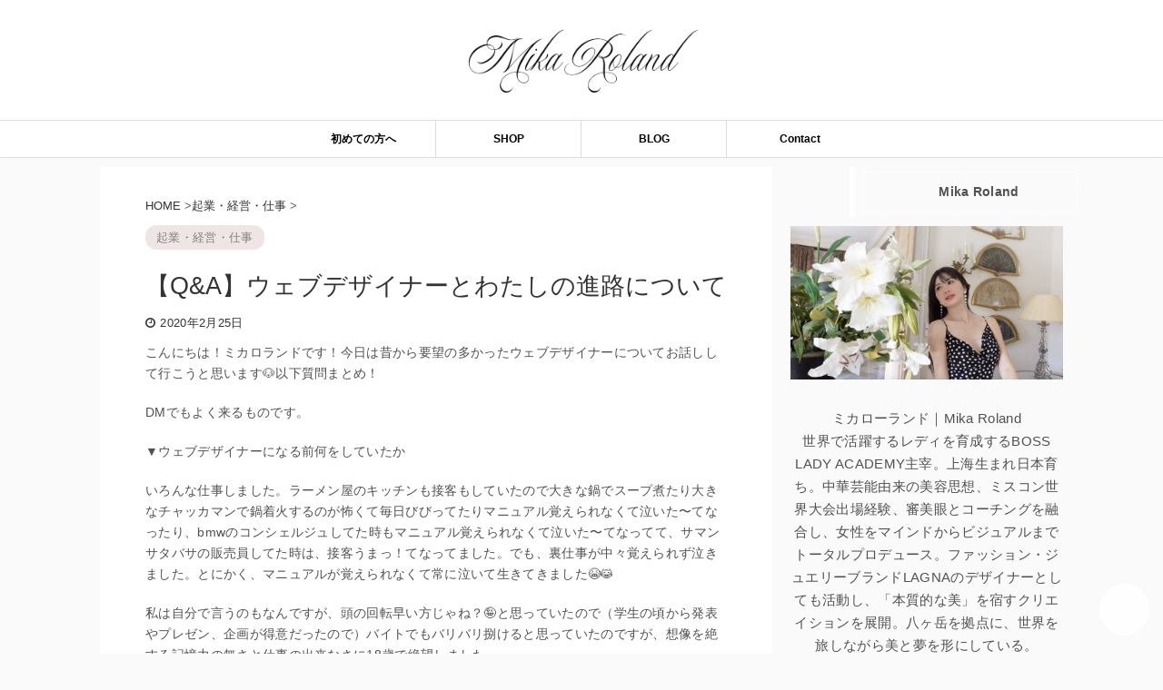

--- FILE ---
content_type: text/html; charset=UTF-8
request_url: https://mikaroland.com/business/webdesigner/
body_size: 34284
content:
<!DOCTYPE html>
<!--[if lt IE 7]><html class="ie6" dir="ltr" lang="ja" prefix="og: https://ogp.me/ns#"> <![endif]-->
<!--[if IE 7]><html class="i7" dir="ltr" lang="ja" prefix="og: https://ogp.me/ns#"> <![endif]-->
<!--[if IE 8]><html class="ie" dir="ltr" lang="ja" prefix="og: https://ogp.me/ns#"> <![endif]-->
<!--[if gt IE 8]><!--><html dir="ltr" lang="ja" prefix="og: https://ogp.me/ns#" class="s-navi-search-overlay ">
<!--<![endif]--><head prefix="og: http://ogp.me/ns# fb: http://ogp.me/ns/fb# article: http://ogp.me/ns/article#"><meta charset="UTF-8" ><meta name="viewport" content="width=device-width,initial-scale=1.0,user-scalable=no,viewport-fit=cover"><meta name="format-detection" content="telephone=no" ><meta name="referrer" content="no-referrer-when-downgrade"/><link rel="alternate" type="application/rss+xml" title="MIKA ROLAND RSS Feed" href="https://mikaroland.com/feed/" /><link rel="pingback" href="https://mikaroland.com/xmlrpc.php" >
<!--[if lt IE 9]> <script src="https://mikaroland.com/wp-content/themes/affinger5/js/html5shiv.js"></script> <![endif]--><meta name="description" content="こんにちは！ミカロランドです！今日は昔から要望の多かったウェブデザイナーについてお話しして行こうと思います🐶以" /><meta name="robots" content="max-image-preview:large" /><meta name="author" content="mikaroland"/><link rel="canonical" href="https://mikaroland.com/business/webdesigner/" /><meta name="generator" content="All in One SEO (AIOSEO) 4.9.3" /><meta property="og:locale" content="ja_JP" /><meta property="og:site_name" content="MIKA ROLAND – DESIGN THE LIFE YOU LOVE." /><meta property="og:type" content="article" /><meta property="og:title" content="【Q&amp;A】ウェブデザイナーとわたしの進路について – MIKA ROLAND" /><meta property="og:description" content="こんにちは！ミカロランドです！今日は昔から要望の多かったウェブデザイナーについてお話しして行こうと思います🐶以" /><meta property="og:url" content="https://mikaroland.com/business/webdesigner/" /><meta property="og:image" content="https://mikaroland.com/wp-content/uploads/2023/07/cropped-Frame-1.png" /><meta property="og:image:secure_url" content="https://mikaroland.com/wp-content/uploads/2023/07/cropped-Frame-1.png" /><meta property="og:image:width" content="2200" /><meta property="og:image:height" content="1000" /><meta property="article:published_time" content="2020-02-24T18:03:49+00:00" /><meta property="article:modified_time" content="2022-06-06T18:05:17+00:00" /><meta name="twitter:card" content="summary" /><meta name="twitter:site" content="@_mikaroland_" /><meta name="twitter:title" content="【Q&amp;A】ウェブデザイナーとわたしの進路について – MIKA ROLAND" /><meta name="twitter:description" content="こんにちは！ミカロランドです！今日は昔から要望の多かったウェブデザイナーについてお話しして行こうと思います🐶以" /><meta name="twitter:creator" content="@_mikaroland_" /><meta name="twitter:image" content="https://mikaroland.com/wp-content/uploads/2023/07/cropped-Frame-1.png" /> <script type="application/ld+json" class="aioseo-schema">{"@context":"https:\/\/schema.org","@graph":[{"@type":"BlogPosting","@id":"https:\/\/mikaroland.com\/business\/webdesigner\/#blogposting","name":"\u3010Q&A\u3011\u30a6\u30a7\u30d6\u30c7\u30b6\u30a4\u30ca\u30fc\u3068\u308f\u305f\u3057\u306e\u9032\u8def\u306b\u3064\u3044\u3066 \u2013 MIKA ROLAND","headline":"\u3010Q&#038;A\u3011\u30a6\u30a7\u30d6\u30c7\u30b6\u30a4\u30ca\u30fc\u3068\u308f\u305f\u3057\u306e\u9032\u8def\u306b\u3064\u3044\u3066","author":{"@id":"https:\/\/mikaroland.com\/author\/mikaroland\/#author"},"publisher":{"@id":"https:\/\/mikaroland.com\/#organization"},"image":{"@type":"ImageObject","url":"https:\/\/mikaroland.com\/wp-content\/uploads\/2023\/08\/mikarolandlogo_MIKA-ROLANDoptima-black.png","@id":"https:\/\/mikaroland.com\/#articleImage","width":5849,"height":1255},"datePublished":"2020-02-25T03:03:49+09:00","dateModified":"2022-06-07T03:05:17+09:00","inLanguage":"ja","mainEntityOfPage":{"@id":"https:\/\/mikaroland.com\/business\/webdesigner\/#webpage"},"isPartOf":{"@id":"https:\/\/mikaroland.com\/business\/webdesigner\/#webpage"},"articleSection":"\u8d77\u696d\u30fb\u7d4c\u55b6\u30fb\u4ed5\u4e8b"},{"@type":"BreadcrumbList","@id":"https:\/\/mikaroland.com\/business\/webdesigner\/#breadcrumblist","itemListElement":[{"@type":"ListItem","@id":"https:\/\/mikaroland.com#listItem","position":1,"name":"\u30db\u30fc\u30e0","item":"https:\/\/mikaroland.com","nextItem":{"@type":"ListItem","@id":"https:\/\/mikaroland.com\/category\/business\/#listItem","name":"\u8d77\u696d\u30fb\u7d4c\u55b6\u30fb\u4ed5\u4e8b"}},{"@type":"ListItem","@id":"https:\/\/mikaroland.com\/category\/business\/#listItem","position":2,"name":"\u8d77\u696d\u30fb\u7d4c\u55b6\u30fb\u4ed5\u4e8b","item":"https:\/\/mikaroland.com\/category\/business\/","nextItem":{"@type":"ListItem","@id":"https:\/\/mikaroland.com\/business\/webdesigner\/#listItem","name":"\u3010Q&#038;A\u3011\u30a6\u30a7\u30d6\u30c7\u30b6\u30a4\u30ca\u30fc\u3068\u308f\u305f\u3057\u306e\u9032\u8def\u306b\u3064\u3044\u3066"},"previousItem":{"@type":"ListItem","@id":"https:\/\/mikaroland.com#listItem","name":"\u30db\u30fc\u30e0"}},{"@type":"ListItem","@id":"https:\/\/mikaroland.com\/business\/webdesigner\/#listItem","position":3,"name":"\u3010Q&#038;A\u3011\u30a6\u30a7\u30d6\u30c7\u30b6\u30a4\u30ca\u30fc\u3068\u308f\u305f\u3057\u306e\u9032\u8def\u306b\u3064\u3044\u3066","previousItem":{"@type":"ListItem","@id":"https:\/\/mikaroland.com\/category\/business\/#listItem","name":"\u8d77\u696d\u30fb\u7d4c\u55b6\u30fb\u4ed5\u4e8b"}}]},{"@type":"Organization","@id":"https:\/\/mikaroland.com\/#organization","name":"mikaroland.com","description":"DESIGN THE LIFE YOU LOVE.","url":"https:\/\/mikaroland.com\/","logo":{"@type":"ImageObject","url":"https:\/\/mikaroland.com\/wp-content\/uploads\/2023\/08\/mikarolandlogo_MIKA-ROLANDoptima-black.png","@id":"https:\/\/mikaroland.com\/business\/webdesigner\/#organizationLogo","width":5849,"height":1255},"image":{"@id":"https:\/\/mikaroland.com\/business\/webdesigner\/#organizationLogo"},"sameAs":["https:\/\/twitter.com\/_mikaroland_","https:\/\/www.instagram.com\/_mikaroland_\/","https:\/\/www.youtube.com\/channel\/UChX1J8K2FrERZgrgnDTuBnA"]},{"@type":"Person","@id":"https:\/\/mikaroland.com\/author\/mikaroland\/#author","url":"https:\/\/mikaroland.com\/author\/mikaroland\/","name":"mikaroland","image":{"@type":"ImageObject","@id":"https:\/\/mikaroland.com\/business\/webdesigner\/#authorImage","url":"https:\/\/secure.gravatar.com\/avatar\/6463e21211df16b0c505f7b50e9709fd8a1dfb62ee6565f1b6a56e3d8da304f6?s=96&d=mm&r=g","width":96,"height":96,"caption":"mikaroland"}},{"@type":"WebPage","@id":"https:\/\/mikaroland.com\/business\/webdesigner\/#webpage","url":"https:\/\/mikaroland.com\/business\/webdesigner\/","name":"\u3010Q&A\u3011\u30a6\u30a7\u30d6\u30c7\u30b6\u30a4\u30ca\u30fc\u3068\u308f\u305f\u3057\u306e\u9032\u8def\u306b\u3064\u3044\u3066 \u2013 MIKA ROLAND","description":"\u3053\u3093\u306b\u3061\u306f\uff01\u30df\u30ab\u30ed\u30e9\u30f3\u30c9\u3067\u3059\uff01\u4eca\u65e5\u306f\u6614\u304b\u3089\u8981\u671b\u306e\u591a\u304b\u3063\u305f\u30a6\u30a7\u30d6\u30c7\u30b6\u30a4\u30ca\u30fc\u306b\u3064\u3044\u3066\u304a\u8a71\u3057\u3057\u3066\u884c\u3053\u3046\u3068\u601d\u3044\u307e\u3059\ud83d\udc36\u4ee5","inLanguage":"ja","isPartOf":{"@id":"https:\/\/mikaroland.com\/#website"},"breadcrumb":{"@id":"https:\/\/mikaroland.com\/business\/webdesigner\/#breadcrumblist"},"author":{"@id":"https:\/\/mikaroland.com\/author\/mikaroland\/#author"},"creator":{"@id":"https:\/\/mikaroland.com\/author\/mikaroland\/#author"},"datePublished":"2020-02-25T03:03:49+09:00","dateModified":"2022-06-07T03:05:17+09:00"},{"@type":"WebSite","@id":"https:\/\/mikaroland.com\/#website","url":"https:\/\/mikaroland.com\/","name":"MIKAROLAND.COM","description":"DESIGN THE LIFE YOU LOVE.","inLanguage":"ja","publisher":{"@id":"https:\/\/mikaroland.com\/#organization"}}]}</script> <link media="all" href="https://mikaroland.com/wp-content/cache/autoptimize/css/autoptimize_e7cf30dcce76d41106e3faf7a28a6908.css" rel="stylesheet"><title>【Q&amp;A】ウェブデザイナーとわたしの進路について – MIKA ROLAND</title><link rel='dns-prefetch' href='//ajax.googleapis.com' /><link rel='dns-prefetch' href='//maxcdn.bootstrapcdn.com' /><link rel="alternate" title="oEmbed (JSON)" type="application/json+oembed" href="https://mikaroland.com/wp-json/oembed/1.0/embed?url=https%3A%2F%2Fmikaroland.com%2Fbusiness%2Fwebdesigner%2F" /><link rel="alternate" title="oEmbed (XML)" type="text/xml+oembed" href="https://mikaroland.com/wp-json/oembed/1.0/embed?url=https%3A%2F%2Fmikaroland.com%2Fbusiness%2Fwebdesigner%2F&#038;format=xml" /><link rel='stylesheet' id='sb-font-awesome-css' href='https://maxcdn.bootstrapcdn.com/font-awesome/4.7.0/css/font-awesome.min.css?ver=f55417bdc4dba4c670a98a51183738ba' type='text/css' media='all' /><link rel='stylesheet' id='single-css' href='https://mikaroland.com/wp-content/themes/affinger5/st-rankcss.php' type='text/css' media='all' /><link rel='stylesheet' id='st-themecss-css' href='https://mikaroland.com/wp-content/themes/affinger5/st-themecss-loader.php?ver=f55417bdc4dba4c670a98a51183738ba' type='text/css' media='all' /> <script type="text/javascript" src="//ajax.googleapis.com/ajax/libs/jquery/1.11.3/jquery.min.js?ver=1.11.3" id="jquery-js"></script> <link rel="https://api.w.org/" href="https://mikaroland.com/wp-json/" /><link rel="alternate" title="JSON" type="application/json" href="https://mikaroland.com/wp-json/wp/v2/posts/2807" /><meta name="robots" content="index, follow" /><link rel="shortcut icon" href="https://mikaroland.com/wp-content/uploads/2021/10/mrlogo-600x600.png" ><link rel="canonical" href="https://mikaroland.com/business/webdesigner/" /><link rel="icon" href="https://mikaroland.com/wp-content/uploads/2021/10/cropped-mrlogo-32x32.png" sizes="32x32" /><link rel="icon" href="https://mikaroland.com/wp-content/uploads/2021/10/cropped-mrlogo-192x192.png" sizes="192x192" /><link rel="apple-touch-icon" href="https://mikaroland.com/wp-content/uploads/2021/10/cropped-mrlogo-180x180.png" /><meta name="msapplication-TileImage" content="https://mikaroland.com/wp-content/uploads/2021/10/cropped-mrlogo-270x270.png" /> <script>(function (i, s, o, g, r, a, m) {
			i['GoogleAnalyticsObject'] = r;
			i[r] = i[r] || function () {
					(i[r].q = i[r].q || []).push(arguments)
				}, i[r].l = 1 * new Date();
			a = s.createElement(o),
				m = s.getElementsByTagName(o)[0];
			a.async = 1;
			a.src = g;
			m.parentNode.insertBefore(a, m)
		})(window, document, 'script', '//www.google-analytics.com/analytics.js', 'ga');

		ga('create', 'UA-113228717-1', 'auto');
		ga('send', 'pageview');</script> </head><body data-rsssl=1 class="wp-singular post-template-default single single-post postid-2807 single-format-standard wp-theme-affinger5 wp-child-theme-affinger5-child not-front-page" ><div id="st-ami"><div id="wrapper" class=""><div id="wrapper-in"><header id="st-headwide"><div id="headbox-bg"><div id="headbox"><nav id="s-navi" class="pcnone" data-st-nav data-st-nav-type="normal"><dl class="acordion is-active" data-st-nav-primary><dt class="trigger"><p class="acordion_button"><span class="op op-menu has-text"><i class="fa st-svg-menu_thin"></i></span></p></dt><dd class="acordion_tree"><div class="acordion_tree_content"><div class="menu-primary-menu-container"><ul id="menu-primary-menu" class="menu"><li id="menu-item-3924" class="menu-item menu-item-type-post_type menu-item-object-page menu-item-3924"><a href="https://mikaroland.com/about/"><span class="menu-item-label">HOME</span></a></li><li id="menu-item-3098" class="menu-item menu-item-type-post_type menu-item-object-page menu-item-has-children menu-item-3098"><a href="https://mikaroland.com/academy/"><span class="menu-item-label">ACADEMY / SERVICE</span></a><ul class="sub-menu"><li id="menu-item-3095" class="menu-item menu-item-type-post_type menu-item-object-page menu-item-3095"><a target="_blank" href="https://mikaroland.com/bossladycourse/"><span class="menu-item-label">ビューティーブランディングコース</span></a></li><li id="menu-item-3099" class="menu-item menu-item-type-post_type menu-item-object-page menu-item-3099"><a href="https://mikaroland.com/mannercourse/"><span class="menu-item-label">国際マナーコース</span></a></li><li id="menu-item-3096" class="menu-item menu-item-type-post_type menu-item-object-page menu-item-3096"><a target="_blank" href="https://mikaroland.com/business-course/"><span class="menu-item-label">ビジネスコース</span></a></li><li id="menu-item-3097" class="menu-item menu-item-type-post_type menu-item-object-page menu-item-3097"><a target="_blank" href="https://mikaroland.com/business-starter-kit-lp/"><span class="menu-item-label">ビジネススターターキット</span></a></li><li id="menu-item-3100" class="menu-item menu-item-type-post_type menu-item-object-page menu-item-3100"><a href="https://mikaroland.com/online-basic/"><span class="menu-item-label">BBオンラインコース</span></a></li></ul></li><li id="menu-item-4399" class="menu-item menu-item-type-taxonomy menu-item-object-category menu-item-4399"><a href="https://mikaroland.com/category/bla/voice/"><span class="menu-item-label">受講生の声</span></a></li></ul></div><div class="clear"></div></div></dd></dl></nav><div id="header-l"><div id="st-text-logo"><p class="descr sitenametop">
DESIGN THE LIFE YOU LOVE.</p><p class="sitename"><a href="https://mikaroland.com/">
<img data-lazyloaded="1" src="[data-uri]" class="sitename-bottom" alt="MIKA ROLAND" data-src="https://mikaroland.com/wp-content/uploads/2026/01/571b9cb255ed2ab3eae6a9041fe2acc3-scaled.png" >
</a></p></div></div><div id="header-r" class="smanone"></div></div></div><div id="gazou-wide"><div id="st-menubox"><div id="st-menuwide"><nav class="smanone clearfix"><ul id="menu-secondary-menu" class="menu"><li id="menu-item-5403" class="menu-item menu-item-type-post_type menu-item-object-page menu-item-5403"><a href="https://mikaroland.com/about-2/">初めての方へ</a></li><li id="menu-item-4865" class="menu-item menu-item-type-custom menu-item-object-custom menu-item-4865"><a href="https://mikaroland.base.shop/">SHOP</a></li><li id="menu-item-4880" class="menu-item menu-item-type-post_type menu-item-object-page menu-item-4880"><a href="https://mikaroland.com/blog/">BLOG</a></li><li id="menu-item-713" class="menu-item menu-item-type-post_type menu-item-object-page menu-item-713"><a href="https://mikaroland.com/contact/">Contact</a></li></ul></nav></div></div></div></header><div id="content-w"><div id="st-header-post-under-box" class="st-header-post-no-data "
style=""><div class="st-dark-cover"></div></div><div id="content" class="clearfix"><div id="contentInner"><main><article><div id="post-2807" class="st-post post-2807 post type-post status-publish format-standard hentry category-business"><div
id="breadcrumb"><ol itemscope itemtype="http://schema.org/BreadcrumbList"><li itemprop="itemListElement" itemscope itemtype="http://schema.org/ListItem">
<a href="https://mikaroland.com" itemprop="item">
<span itemprop="name">HOME</span>
</a>
&gt;<meta itemprop="position" content="1"/></li><li itemprop="itemListElement" itemscope itemtype="http://schema.org/ListItem">
<a href="https://mikaroland.com/category/business/" itemprop="item">
<span
itemprop="name">起業・経営・仕事</span>
</a>
&gt;<meta itemprop="position" content="2"/></li></ol></div><p class="st-catgroup">
<a href="https://mikaroland.com/category/business/" title="View all posts in 起業・経営・仕事" rel="category tag"><span class="catname st-catid19">起業・経営・仕事</span></a></p><h1 class="entry-title">【Q&#038;A】ウェブデザイナーとわたしの進路について</h1><div class="blogbox "><p><span class="kdate">
<i class="fa fa-clock-o"></i><time class="updated" datetime="2020-02-25T03:03:49+0900">2020年2月25日</time>
</span></p></div><div class="mainbox"><div id="nocopy" ><div class="entry-content"><p>こんにちは！ミカロランドです！今日は昔から要望の多かったウェブデザイナーについてお話しして行こうと思います🐶以下質問まとめ！</p><p>DMでもよく来るものです。</p><p>▼ウェブデザイナーになる前何をしていたか</p><p>いろんな仕事しました。ラーメン屋のキッチンも接客もしていたので大きな鍋でスープ煮たり大きなチャッカマンで鍋着火するのが怖くて毎日びびってたりマニュアル覚えられなくて泣いた〜てなったり、bmwのコンシェルジュしてた時もマニュアル覚えられなくて泣いた〜てなってて、サマンサタバサの販売員してた時は、接客うまっ！てなってました。でも、裏仕事が中々覚えられず泣きました。とにかく、マニュアルが覚えられなくて常に泣いて生きてきました😭😹</p><p>私は自分で言うのもなんですが、頭の回転早い方じゃね？🤪と思っていたので（学生の頃から発表やプレゼン、企画が得意だったので）バイトでもバリバリ捌けると思っていたのですが、想像を絶する記憶力の無さと仕事の出来なさに18歳で絶望しました。</p><p>その絶望感で何度泣き崩れ、自分の頭のポンコツさにやるせなさを感じただろう、、。このポンコツ加減は今も変わってないですし、これから死ぬまできっと変わりません。</p><p>でも学生時代はこれで優秀に生きてこれてたですよね、つまりそういうのが求められる場、企画とかそういうポジションであれば自分は活躍できるはずなのです。なので、そういう場所を自分のために用意してあげる必要があります。今は。そういう時期です。。自分がフィットする場所を探す時期なんです。</p><p>話はそれましたが、沢山いろんな業種で仕事してきて、結局それらは全て私に合わなかったという結論です。では、ウェブデザイナーはどうか？というと、私に合う仕事とは思っていません。何故なら、やる中で【私はある程度人と関わる仕事が向いている】と気付いたからです。</p><p>ウェブデザイナーも含まれますが、クリエイティブなものが昔から好きでそれをやりたい！と思ったものの、ウェブデザイナーという職業はそこまで向いていないと思います。</p><p>クリエイティブにも色々あって、私はフォントや色などをつきつめて永遠に考えられるほどアーティスティックな職人気質では無かったのです。</p><p>大きなことを大まかにクリエイティブに企画し人にその施策を広めていくのが得意なのであり、実際に職人として手を動かすのは【好きではあるけど、死ぬほど拘れるほど熱狂できない】のです。</p><p>▼学校には通ったのか</p><p>通いました！デジハリの渋谷校で半年間のウェブデザイナーコースです！</p><p>▼どんな観点で進路を考えていたか</p><p>好きなこと、得意なこと、自分がのめりこんで勉強したい！と思える分野で考えました💪あと、時代の流れ的に需要がある業界を選ばなきゃなので、今の時代がどういう時代なのかってのはかなり考えてました😹❣️昔はよくホリエモンとかキンコン西野の情報漁ってたなあ〜、、。</p><p>▼デザイン界のこれから、どんなことが必要になってくるか</p><p>とにかくWebデザインってやらなきゃいけないことの幅が無限に広いので、（私はコーディングもかじってるからかな😹）とにかくずーっと勉強し続けることが大事ですね😅といってもわたしはまだ全然プロじゃなくて本当に向いてないな、、と感じることのオンパレードなので最近はディレクション側に回ろうとしています😂それはそれでまた難しいのですが、楽しいです❣️</p><p>▼これから目指すのはアリ？ナシ？おすすめ？</p><p>ありだと思います❣️普通に職はいくらでもあると思います！フリーで働くのは難易度高めだと思うけど、就職は全然いけるはずですよ！</p><p>▼いきたい企業は実力が足りず、行ける企業はやりがいも給与も足りない</p><p>どうすれば望みの企業に行けるのか、どんな能力が必要なのかを考えてみて😌行ける企業で給与は足りなくても、身に付けたい能力が身につけられる環境があれば給与は後からいくらでもついてくるはずです✨学び続けて自分の価値を高めて出来ることを増やせばまたステップアップできるはずなので。就活は一発で人生決めなきゃ！て思ってしまうから苦しいけど、人生長いので30歳あたりまではゆるく遊びましょ。いろんな自分の可能性を広げる期間にしましょ。そこで色んなこと学んだら、次のステップです。そうやって少しずつ上昇していきましょう。給与よりもやりたいこと重視で。そしてそれが給与に繋がる業界を選ぶってのも考えてみてね😋😚</p><p>以下、みんなからの質問andメッセージをログしておきます♡この記事はまた追記しいく予定なので、また質問あればdmでもコメントからでもどうぞ♡</p><p>みかさん初めまして🙇🏻‍♂️♡</p><p>みくさんのストーリーで拝見してフォローさせていただきました！投稿にいいねしてくださって、今凄く嬉しいです……😢</p><p>少しご相談があり、本当にお忙しいとは思うのですがDMさせていただきました🙇🏻‍♂️</p><p>私ごとなのですが、前職を12月に退職し、webデザイナーを目指そうかとしばらく悩んでいます。</p><p>webデザイナーに興味を持ったきっかけは、「クライアントの希望に合わせて作る」または「自分の世界観を作る」という事が楽しそうと感じた事、</p><p>フリーランスとして働けば「自由に働けて自分の裁量を自分で決められる」と思った事でした。</p><p>悩んでいる理由としては、web系のスクールに通う人が増えている中、webデザイナーの需要がそれ程までにあるのか、不安がある為です。</p><p>お金を稼ぐ為には沢山のwebデザイナーの中からズバ抜ける必要があると思うのですが、その自信が無く、本当に自分にできるのかと、なかなか行動に移せていません。</p><p>そんな中でみかさんの投稿を見て、お仕事だけではなく人生の歩み方がとても素敵だなと感じたので、みかさんの思うwebデザイン界のこれからや、どんな事が必要になってくるのかなど、ぜひお会いしてお話が聞けたら…と思っています。</p><p>本当にお忙しいとは思うのですが、私にお時間を頂くことは可能でしょうか？</p><p>(堂々とみかさんにメリットの無いお話で本当にすみません)</p><p>もしくは、先程フォローしたばかりで把握し切れていなく申し訳ないのですが、webデザインについてのお話なども、屈強コンサルにお申し込みした方が良いのでしょうか？</p><p>急なDMで、すみません🙇🏻‍♂️</p><p>お忙しいと思うので、お時間ある際にでもお返事をお待ちしています😊♡</p><p>ーー</p><p>私も今大学3年生で就活を徐々に始めていますが、周りや親子先生に流されて始めているのも事実です。私はミカさんを知る前にwebデザイナーに興味を持っていました。なりたいきっかけは、世界中どこでも仕事が出来ること、自分のセンスで何か作りたいということ、需要があること、将来的にはフリーランスになることです。就活をすべきか、webデザインを学ぶためにスクールに通うべきか、今はまだ悩んでいます。そんな中でミカさんを知ったのですが、ミカさんは、webデザインをされる前は何をされていたのかなー💭と気になりました！新卒は一度きりですし社会人とは何かを学ぶためには就職も必要だとは思います。なので、どうすべきなのか分からずもがいています💦　ミカさんは自分の道を貫いて強く生きておられるので、とても憧れです🥺私もやりがいや楽しさを感じながら働きたいとすごく思いました！お忙しいと思いますが、何かアドバイスを頂けたら幸いです。</p></div></div><div class="adbox"><div style="padding-top:10px;"></div></div></div><div class="sns "><ul class="clearfix"><li class="twitter">
<a rel="nofollow" onclick="window.open('//twitter.com/intent/tweet?url=https%3A%2F%2Fmikaroland.com%2Fbusiness%2Fwebdesigner%2F&text=%E3%80%90Q%26A%E3%80%91%E3%82%A6%E3%82%A7%E3%83%96%E3%83%87%E3%82%B6%E3%82%A4%E3%83%8A%E3%83%BC%E3%81%A8%E3%82%8F%E3%81%9F%E3%81%97%E3%81%AE%E9%80%B2%E8%B7%AF%E3%81%AB%E3%81%A4%E3%81%84%E3%81%A6&tw_p=tweetbutton', '', 'width=500,height=450'); return false;"><i class="fa fa-twitter"></i><span class="snstext " >Twitter</span></a></li><li class="facebook">
<a href="//www.facebook.com/sharer.php?src=bm&u=https%3A%2F%2Fmikaroland.com%2Fbusiness%2Fwebdesigner%2F&t=%E3%80%90Q%26A%E3%80%91%E3%82%A6%E3%82%A7%E3%83%96%E3%83%87%E3%82%B6%E3%82%A4%E3%83%8A%E3%83%BC%E3%81%A8%E3%82%8F%E3%81%9F%E3%81%97%E3%81%AE%E9%80%B2%E8%B7%AF%E3%81%AB%E3%81%A4%E3%81%84%E3%81%A6" target="_blank" rel="nofollow noopener"><i class="fa fa-facebook"></i><span class="snstext " >Share</span>
</a></li><li class="pocket">
<a rel="nofollow" onclick="window.open('//getpocket.com/edit?url=https%3A%2F%2Fmikaroland.com%2Fbusiness%2Fwebdesigner%2F&title=%E3%80%90Q%26A%E3%80%91%E3%82%A6%E3%82%A7%E3%83%96%E3%83%87%E3%82%B6%E3%82%A4%E3%83%8A%E3%83%BC%E3%81%A8%E3%82%8F%E3%81%9F%E3%81%97%E3%81%AE%E9%80%B2%E8%B7%AF%E3%81%AB%E3%81%A4%E3%81%84%E3%81%A6', '', 'width=500,height=350'); return false;"><i class="fa fa-get-pocket"></i><span class="snstext " >Pocket</span></a></li><li class="hatebu">
<a href="//b.hatena.ne.jp/entry/https://mikaroland.com/business/webdesigner/" class="hatena-bookmark-button" data-hatena-bookmark-layout="simple" title="【Q&amp;A】ウェブデザイナーとわたしの進路について" rel="nofollow"><i class="fa st-svg-hateb"></i><span class="snstext " >Hatena</span>
</a></li><li class="line">
<a href="//line.me/R/msg/text/?%E3%80%90Q%26A%E3%80%91%E3%82%A6%E3%82%A7%E3%83%96%E3%83%87%E3%82%B6%E3%82%A4%E3%83%8A%E3%83%BC%E3%81%A8%E3%82%8F%E3%81%9F%E3%81%97%E3%81%AE%E9%80%B2%E8%B7%AF%E3%81%AB%E3%81%A4%E3%81%84%E3%81%A6%0Ahttps%3A%2F%2Fmikaroland.com%2Fbusiness%2Fwebdesigner%2F" target="_blank" rel="nofollow noopener"><i class="fa fa-comment" aria-hidden="true"></i><span class="snstext" >LINE</span></a></li><li class="share-copy">
<a href="#" rel="nofollow" data-st-copy-text="【Q&amp;A】ウェブデザイナーとわたしの進路について / https://mikaroland.com/business/webdesigner/"><i class="fa fa-clipboard"></i><span class="snstext" >コピーする</span></a></li></ul></div><div class="kanren pop-box "><p class="p-entry-t"><span class="p-entry">Recommend</span></p></div><p class="tagst">
<i class="fa fa-folder-open-o" aria-hidden="true"></i>-<a href="https://mikaroland.com/category/business/" rel="category tag">起業・経営・仕事</a><br/></p><aside><p class="author" style="display:none;"><a href="https://mikaroland.com/author/mikaroland/" title="mikaroland" class="vcard author"><span class="fn">author</span></a></p><h4 class="point"><span class="point-in">関連記事</span></h4><div class="kanren" data-st-load-more-content
data-st-load-more-id="f7daf260-c6fb-45ee-881d-e43a6654b0b0"><dl class="clearfix"><dt><a href="https://mikaroland.com/business/tsumiage-gyakusan/">
<img data-lazyloaded="1" data-placeholder-resp="150x137" src="[data-uri]" width="150" height="137" data-src="https://mikaroland.com/wp-content/uploads/2023/12/1e38bed8_z.webp" class="attachment-st_thumb150 size-st_thumb150 wp-post-image" alt="" decoding="async" data-srcset="https://mikaroland.com/wp-content/uploads/2023/12/1e38bed8_z.webp 1000w, https://mikaroland.com/wp-content/uploads/2023/12/1e38bed8_z-658x600.webp 658w, https://mikaroland.com/wp-content/uploads/2023/12/1e38bed8_z-768x700.webp 768w, https://mikaroland.com/wp-content/uploads/2023/12/1e38bed8_z-66x60.webp 66w" data-sizes="(max-width: 150px) 100vw, 150px" />
</a></dt><dd><p class="st-catgroup itiran-category">
<a href="https://mikaroland.com/category/business/" title="View all posts in 起業・経営・仕事" rel="category tag"><span class="catname st-catid19">起業・経営・仕事</span></a></p><h5 class="kanren-t">
<a href="https://mikaroland.com/business/tsumiage-gyakusan/">【積み上げ思考ではなく、逆算思考】こんな基本的なことも忘れてた。</a></h5><div class="st-excerpt smanone"><p>【経営理念の重要性】何のために事業をやっているのか分からなくなると活力が湧かなくなる 先ほど経営理念の重要性を書いたんですが、こちらではブログを書きます。 &nbsp; ここ最近ASTRIA9期の募集 ...</p></div></dd></dl><dl class="clearfix"><dt><a href="https://mikaroland.com/business/2403_feedback/">
<img data-lazyloaded="1" data-placeholder-resp="150x150" src="[data-uri]" width="150" height="150" data-src="https://mikaroland.com/wp-content/uploads/2024/04/Dnwr9TQU0AEFjTU-150x150.jpeg" class="attachment-st_thumb150 size-st_thumb150 wp-post-image" alt="" decoding="async" data-srcset="https://mikaroland.com/wp-content/uploads/2024/04/Dnwr9TQU0AEFjTU-150x150.jpeg 150w, https://mikaroland.com/wp-content/uploads/2024/04/Dnwr9TQU0AEFjTU-100x100.jpeg 100w" data-sizes="(max-width: 150px) 100vw, 150px" />
</a></dt><dd><p class="st-catgroup itiran-category">
<a href="https://mikaroland.com/category/%e5%8b%89%e5%bc%b7%e4%bc%9a%e3%83%bb%e3%82%bb%e3%83%9f%e3%83%8a%e3%83%bc%e3%83%bb%e8%ac%9b%e5%ba%a7%e5%8f%82%e5%8a%a0/" title="View all posts in 勉強会・セミナー・講座参加" rel="category tag"><span class="catname st-catid121">勉強会・セミナー・講座参加</span></a> <a href="https://mikaroland.com/category/%e5%b1%95%e7%a4%ba%e4%bc%9a%e3%83%bb%e7%be%8e%e8%a1%93%e9%a4%a8/" title="View all posts in 展示会・美術館" rel="category tag"><span class="catname st-catid132">展示会・美術館</span></a> <a href="https://mikaroland.com/category/trip/%e6%b9%af%e5%b8%83%e9%99%a2/" title="View all posts in 湯布院" rel="category tag"><span class="catname st-catid127">湯布院</span></a> <a href="https://mikaroland.com/category/business/" title="View all posts in 起業・経営・仕事" rel="category tag"><span class="catname st-catid19">起業・経営・仕事</span></a></p><h5 class="kanren-t">
<a href="https://mikaroland.com/business/2403_feedback/">2024年3月振り返り✨土台が広がって大爆発！！！！学び、ピュア、ミスコン、リーダー、マネジメントの極意等</a></h5><div class="st-excerpt smanone"><p>お疲れ様です！3月振り返りいこうと思います！ というか多すぎるので気づきの羅列で！ 3月は、学びをどひゃーーーーーーーー〜〜〜と詰め込み始めた時でありました。 去年から、色々なコミュニティに参加して学 ...</p></div></dd></dl><dl class="clearfix"><dt><a href="https://mikaroland.com/business/money-timing/">
<img data-lazyloaded="1" data-placeholder-resp="150x150" src="[data-uri]" width="150" height="150" data-src="https://mikaroland.com/wp-content/uploads/2022/06/D2B17F52-F441-4538-A9D0-B3BC8154D331-150x150.jpg" class="attachment-st_thumb150 size-st_thumb150 wp-post-image" alt="" decoding="async" data-srcset="https://mikaroland.com/wp-content/uploads/2022/06/D2B17F52-F441-4538-A9D0-B3BC8154D331-150x150.jpg 150w, https://mikaroland.com/wp-content/uploads/2022/06/D2B17F52-F441-4538-A9D0-B3BC8154D331-100x100.jpg 100w" data-sizes="(max-width: 150px) 100vw, 150px" />
</a></dt><dd><p class="st-catgroup itiran-category">
<a href="https://mikaroland.com/category/business/" title="View all posts in 起業・経営・仕事" rel="category tag"><span class="catname st-catid19">起業・経営・仕事</span></a></p><h5 class="kanren-t">
<a href="https://mikaroland.com/business/money-timing/">マネタイズのタイミングと自分の可能性の広げ方</a></h5><div class="st-excerpt smanone"><p>みなさまこんにちは！Mika Rolandです。💛 ついにビジネスコースの面接が終了し、メンバーが決定しました。 最近やっと色々なことが稼働し始めました。 生徒を引き上げると共に、私も成長していかなけ ...</p></div></dd></dl><dl class="clearfix"><dt><a href="https://mikaroland.com/business/business-seminar-2/">
<img data-lazyloaded="1" data-placeholder-resp="150x150" src="[data-uri]" width="150" height="150" data-src="https://mikaroland.com/wp-content/uploads/2022/08/4-150x150.png" class="attachment-st_thumb150 size-st_thumb150 wp-post-image" alt="" decoding="async" data-srcset="https://mikaroland.com/wp-content/uploads/2022/08/4-150x150.png 150w, https://mikaroland.com/wp-content/uploads/2022/08/4-600x600.png 600w, https://mikaroland.com/wp-content/uploads/2022/08/4-768x768.png 768w, https://mikaroland.com/wp-content/uploads/2022/08/4-100x100.png 100w, https://mikaroland.com/wp-content/uploads/2022/08/4.png 1080w" data-sizes="(max-width: 150px) 100vw, 150px" />
</a></dt><dd><p class="st-catgroup itiran-category">
<a href="https://mikaroland.com/category/bla/event/" title="View all posts in イベント" rel="category tag"><span class="catname st-catid32">イベント</span></a> <a href="https://mikaroland.com/category/business/" title="View all posts in 起業・経営・仕事" rel="category tag"><span class="catname st-catid19">起業・経営・仕事</span></a></p><h5 class="kanren-t">
<a href="https://mikaroland.com/business/business-seminar-2/">【動画講座】起業初期の考え方・"選ばれる"ために私がやっていたこと</a></h5><div class="st-excerpt smanone"><p>みなさんこんにちは！！Mika Rolandです！ 以前開催したビジネスセミナーの第二弾動画を販売することにしました。 &nbsp; 私は大学1年生の時に明確に「起業したい！」と思い始めましたが、最初 ...</p></div></dd></dl><dl class="clearfix"><dt><a href="https://mikaroland.com/business/230914_business/">
<img data-lazyloaded="1" data-placeholder-resp="122x150" src="[data-uri]" width="122" height="150" data-src="https://mikaroland.com/wp-content/uploads/2023/09/IMG_1306.jpg" class="attachment-st_thumb150 size-st_thumb150 wp-post-image" alt="" decoding="async" data-srcset="https://mikaroland.com/wp-content/uploads/2023/09/IMG_1306.jpg 1284w, https://mikaroland.com/wp-content/uploads/2023/09/IMG_1306-489x600.jpg 489w, https://mikaroland.com/wp-content/uploads/2023/09/IMG_1306-768x941.jpg 768w, https://mikaroland.com/wp-content/uploads/2023/09/IMG_1306-1253x1536.jpg 1253w, https://mikaroland.com/wp-content/uploads/2023/09/IMG_1306-49x60.jpg 49w" data-sizes="(max-width: 122px) 100vw, 122px" />
</a></dt><dd><p class="st-catgroup itiran-category">
<a href="https://mikaroland.com/category/business/" title="View all posts in 起業・経営・仕事" rel="category tag"><span class="catname st-catid19">起業・経営・仕事</span></a></p><h5 class="kanren-t">
<a href="https://mikaroland.com/business/230914_business/">20代で年収1000万円のために学生時代にやっていたこと</a></h5><div class="st-excerpt smanone"><p>①とにかく自己分析。 自分が何を嫌と捉えるか、何が得意でどこの環境で一番輝くのかを明確にし、その環境を選ぶor自分で作る。 ②30歳までは準備&amp;検証期間だと捉え、遊びまくると決める。 焦ると人 ...</p></div></dd></dl></div><div class="p-navi clearfix"><dl><dt>PREV</dt><dd>
<a href="https://mikaroland.com/mind/rollmodel/">わたしのロールモデル♡誰かの取り巻きになれなくて病んだ話</a></dd><dt>NEXT</dt><dd>
<a href="https://mikaroland.com/blog/2020-kiroku/">2020のミカローランド記録/これまでとこれからのこと</a></dd></dl></div></aside></div></article></main></div><div id="side"><aside><div class="side-topad"><div id="bttk_author_bio-5" class="ad widget_bttk_author_bio"><p class="st-widgets-title"><span>Mika Roland</span></p><div class="bttk-author-bio-holder"><div class="image-holder">
<img data-lazyloaded="1" data-placeholder-resp="2560x1443" src="[data-uri]" width="2560" height="1443" data-src="https://mikaroland.com/wp-content/uploads/2025/05/496bd1d9544b883bf6f4b8f94e39b5b1-scaled.png" class="attachment-full size-full" alt="" decoding="async" data-srcset="https://mikaroland.com/wp-content/uploads/2025/05/496bd1d9544b883bf6f4b8f94e39b5b1-scaled.png 2560w, https://mikaroland.com/wp-content/uploads/2025/05/496bd1d9544b883bf6f4b8f94e39b5b1-1024x577.png 1024w, https://mikaroland.com/wp-content/uploads/2025/05/496bd1d9544b883bf6f4b8f94e39b5b1-768x433.png 768w, https://mikaroland.com/wp-content/uploads/2025/05/496bd1d9544b883bf6f4b8f94e39b5b1-1536x866.png 1536w, https://mikaroland.com/wp-content/uploads/2025/05/496bd1d9544b883bf6f4b8f94e39b5b1-2048x1154.png 2048w" data-sizes="(max-width: 2560px) 100vw, 2560px" /></div><div class="text-holder"><div class="title-holder"></div><div class="author-bio-content"><p>ミカローランド｜Mika Roland<br />
世界で活躍するレディを育成するBOSS LADY ACADEMY主宰。上海生まれ日本育ち。中華芸能由来の美容思想、ミスコン世界大会出場経験、審美眼とコーチングを融合し、女性をマインドからビジュアルまでトータルプロデュース。ファッション・ジュエリーブランドLAGNAのデザイナーとしても活動し、「本質的な美」を宿すクリエイションを展開。八ヶ岳を拠点に、世界を旅しながら美と夢を形にしている。</p></div><div class="text-signature">Mika Roland</div><div class="author-bio-socicons"><ul class="author-socicons"><li class="social-share-list">
<a rel=noopener target=_blank href="https://www.youtube.com/@MikaRolandchan">
<i class="fab fa-youtube"></i>
</a></li><li class="social-share-list">
<a rel=noopener target=_blank href="https://www.instagram.com/_mikaroland_/">
<i class="fab fa-instagram"></i>
</a></li><li class="social-share-list">
<a rel=noopener target=_blank href="https://twitter-square.com">
<i class="fab fa-twitter-square"></i>
</a></li></ul></div></div></div></div><div id="st_custom_html_widget-7" class="widget_text ad widget_st_custom_html_widget"><div class="textwidget custom-html-widget"><div id="sb_instagram"  class="sbi sbi_mob_col_4 sbi_tab_col_4 sbi_col_4 sbi_width_resp" style="padding-bottom: 10px;"	 data-feedid="*1"  data-res="auto" data-cols="4" data-colsmobile="4" data-colstablet="4" data-num="20" data-nummobile="20" data-item-padding="5"	 data-shortcode-atts="{&quot;feed&quot;:&quot;1&quot;}"  data-postid="2807" data-locatornonce="131a518850" data-imageaspectratio="1:1" data-sbi-flags="favorLocal"><div class="sb_instagram_header  sbi_medium"   >
<a class="sbi_header_link" target="_blank"
rel="nofollow noopener" href="https://www.instagram.com/_mikaroland_/" title="@_mikaroland_"><div class="sbi_header_text"><div class="sbi_header_img"  data-avatar-url="https://scontent-nrt1-1.cdninstagram.com/v/t51.2885-19/475221642_8968986266554143_4834076658886728076_n.jpg?stp=dst-jpg_s206x206_tt6&amp;_nc_cat=108&amp;ccb=7-5&amp;_nc_sid=bf7eb4&amp;efg=eyJ2ZW5jb2RlX3RhZyI6InByb2ZpbGVfcGljLnd3dy43NjUuQzMifQ%3D%3D&amp;_nc_ohc=RbaMNTnlLboQ7kNvwF124mw&amp;_nc_oc=Adl2eaOszXTTN8aCTmwp6WBrC1rv_zhL5umYfB0xre2YQ8vOzx6QIPcqhIa_f1aXBHw&amp;_nc_zt=24&amp;_nc_ht=scontent-nrt1-1.cdninstagram.com&amp;edm=AP4hL3IEAAAA&amp;_nc_tpa=Q5bMBQE5M_p4a1kWbNjvSyjRqWuGozBeUGZaffHZYqwRnbkSeq_8zeHL2dy2g9dEzyV7iF8i5ME2qdWnSQ&amp;oh=00_AfqOm6Ar1OJtM3XZzY0IiaCjjjaIbp1PsjmBCh3MgFADMA&amp;oe=6970985E"><div class="sbi_header_img_hover"  ><svg class="sbi_new_logo fa-instagram fa-w-14" aria-hidden="true" data-fa-processed="" aria-label="Instagram" data-prefix="fab" data-icon="instagram" role="img" viewBox="0 0 448 512">
<path fill="currentColor" d="M224.1 141c-63.6 0-114.9 51.3-114.9 114.9s51.3 114.9 114.9 114.9S339 319.5 339 255.9 287.7 141 224.1 141zm0 189.6c-41.1 0-74.7-33.5-74.7-74.7s33.5-74.7 74.7-74.7 74.7 33.5 74.7 74.7-33.6 74.7-74.7 74.7zm146.4-194.3c0 14.9-12 26.8-26.8 26.8-14.9 0-26.8-12-26.8-26.8s12-26.8 26.8-26.8 26.8 12 26.8 26.8zm76.1 27.2c-1.7-35.9-9.9-67.7-36.2-93.9-26.2-26.2-58-34.4-93.9-36.2-37-2.1-147.9-2.1-184.9 0-35.8 1.7-67.6 9.9-93.9 36.1s-34.4 58-36.2 93.9c-2.1 37-2.1 147.9 0 184.9 1.7 35.9 9.9 67.7 36.2 93.9s58 34.4 93.9 36.2c37 2.1 147.9 2.1 184.9 0 35.9-1.7 67.7-9.9 93.9-36.2 26.2-26.2 34.4-58 36.2-93.9 2.1-37 2.1-147.8 0-184.8zM398.8 388c-7.8 19.6-22.9 34.7-42.6 42.6-29.5 11.7-99.5 9-132.1 9s-102.7 2.6-132.1-9c-19.6-7.8-34.7-22.9-42.6-42.6-11.7-29.5-9-99.5-9-132.1s-2.6-102.7 9-132.1c7.8-19.6 22.9-34.7 42.6-42.6 29.5-11.7 99.5-9 132.1-9s102.7-2.6 132.1 9c19.6 7.8 34.7 22.9 42.6 42.6 11.7 29.5 9 99.5 9 132.1s2.7 102.7-9 132.1z"></path>
</svg></div>
<img data-lazyloaded="1" data-placeholder-resp="50x50" src="[data-uri]" data-src="https://mikaroland.com/wp-content/uploads/sb-instagram-feed-images/_mikaroland_.webp" alt="" width="50" height="50"></div><div class="sbi_feedtheme_header_text"><h3>_mikaroland_</h3><p class="sbi_bio">Made in 🇯🇵🇨🇳 𝑳𝒂𝒅𝒚 𝑪𝒐𝒂𝒄𝒉🎀 Designer<br>
八ヶ岳邸と世界旅、複数拠点生活🏔<br>
自分が本当に欲しいものを作ってます↓<br>
CEO / Founder of  @_lagna_  @_bossladyacademy_</p></div></div>
</a></div><div id="sbi_images"  style="gap: 10px;"><div class="sbi_item sbi_type_carousel sbi_new sbi_transition"
id="sbi_17966058626865207" data-date="1768492102"><div class="sbi_photo_wrap">
<a class="sbi_photo" href="https://www.instagram.com/p/DTiXO6dEr4i/" target="_blank" rel="noopener nofollow"
data-full-res="https://scontent-nrt6-1.cdninstagram.com/v/t51.82787-15/616583591_18420238207139020_5566851263525302199_n.jpg?stp=dst-jpg_e35_tt6&#038;_nc_cat=105&#038;ccb=7-5&#038;_nc_sid=18de74&#038;efg=eyJlZmdfdGFnIjoiQ0FST1VTRUxfSVRFTS5iZXN0X2ltYWdlX3VybGdlbi5DMyJ9&#038;_nc_ohc=1b2QneypDGQQ7kNvwHaeegq&#038;_nc_oc=AdnleSn8XYi_IwVZIE64MRDZGpl9d4ptYHXTse_kfN5yC5fqAzvV0-JfcpyrApxTjZ0&#038;_nc_zt=23&#038;_nc_ht=scontent-nrt6-1.cdninstagram.com&#038;edm=ANo9K5cEAAAA&#038;_nc_gid=f2TAo25ma4PSqMlS-t1pbA&#038;oh=00_Afodd3lxiCsO1QhRQraO6fabZeH7FzS45rsE78gDcSqWFA&#038;oe=6970758A"
data-img-src-set="{&quot;d&quot;:&quot;https:\/\/scontent-nrt6-1.cdninstagram.com\/v\/t51.82787-15\/616583591_18420238207139020_5566851263525302199_n.jpg?stp=dst-jpg_e35_tt6&amp;_nc_cat=105&amp;ccb=7-5&amp;_nc_sid=18de74&amp;efg=eyJlZmdfdGFnIjoiQ0FST1VTRUxfSVRFTS5iZXN0X2ltYWdlX3VybGdlbi5DMyJ9&amp;_nc_ohc=1b2QneypDGQQ7kNvwHaeegq&amp;_nc_oc=AdnleSn8XYi_IwVZIE64MRDZGpl9d4ptYHXTse_kfN5yC5fqAzvV0-JfcpyrApxTjZ0&amp;_nc_zt=23&amp;_nc_ht=scontent-nrt6-1.cdninstagram.com&amp;edm=ANo9K5cEAAAA&amp;_nc_gid=f2TAo25ma4PSqMlS-t1pbA&amp;oh=00_Afodd3lxiCsO1QhRQraO6fabZeH7FzS45rsE78gDcSqWFA&amp;oe=6970758A&quot;,&quot;150&quot;:&quot;https:\/\/scontent-nrt6-1.cdninstagram.com\/v\/t51.82787-15\/616583591_18420238207139020_5566851263525302199_n.jpg?stp=dst-jpg_e35_tt6&amp;_nc_cat=105&amp;ccb=7-5&amp;_nc_sid=18de74&amp;efg=eyJlZmdfdGFnIjoiQ0FST1VTRUxfSVRFTS5iZXN0X2ltYWdlX3VybGdlbi5DMyJ9&amp;_nc_ohc=1b2QneypDGQQ7kNvwHaeegq&amp;_nc_oc=AdnleSn8XYi_IwVZIE64MRDZGpl9d4ptYHXTse_kfN5yC5fqAzvV0-JfcpyrApxTjZ0&amp;_nc_zt=23&amp;_nc_ht=scontent-nrt6-1.cdninstagram.com&amp;edm=ANo9K5cEAAAA&amp;_nc_gid=f2TAo25ma4PSqMlS-t1pbA&amp;oh=00_Afodd3lxiCsO1QhRQraO6fabZeH7FzS45rsE78gDcSqWFA&amp;oe=6970758A&quot;,&quot;320&quot;:&quot;https:\/\/scontent-nrt6-1.cdninstagram.com\/v\/t51.82787-15\/616583591_18420238207139020_5566851263525302199_n.jpg?stp=dst-jpg_e35_tt6&amp;_nc_cat=105&amp;ccb=7-5&amp;_nc_sid=18de74&amp;efg=eyJlZmdfdGFnIjoiQ0FST1VTRUxfSVRFTS5iZXN0X2ltYWdlX3VybGdlbi5DMyJ9&amp;_nc_ohc=1b2QneypDGQQ7kNvwHaeegq&amp;_nc_oc=AdnleSn8XYi_IwVZIE64MRDZGpl9d4ptYHXTse_kfN5yC5fqAzvV0-JfcpyrApxTjZ0&amp;_nc_zt=23&amp;_nc_ht=scontent-nrt6-1.cdninstagram.com&amp;edm=ANo9K5cEAAAA&amp;_nc_gid=f2TAo25ma4PSqMlS-t1pbA&amp;oh=00_Afodd3lxiCsO1QhRQraO6fabZeH7FzS45rsE78gDcSqWFA&amp;oe=6970758A&quot;,&quot;640&quot;:&quot;https:\/\/scontent-nrt6-1.cdninstagram.com\/v\/t51.82787-15\/616583591_18420238207139020_5566851263525302199_n.jpg?stp=dst-jpg_e35_tt6&amp;_nc_cat=105&amp;ccb=7-5&amp;_nc_sid=18de74&amp;efg=eyJlZmdfdGFnIjoiQ0FST1VTRUxfSVRFTS5iZXN0X2ltYWdlX3VybGdlbi5DMyJ9&amp;_nc_ohc=1b2QneypDGQQ7kNvwHaeegq&amp;_nc_oc=AdnleSn8XYi_IwVZIE64MRDZGpl9d4ptYHXTse_kfN5yC5fqAzvV0-JfcpyrApxTjZ0&amp;_nc_zt=23&amp;_nc_ht=scontent-nrt6-1.cdninstagram.com&amp;edm=ANo9K5cEAAAA&amp;_nc_gid=f2TAo25ma4PSqMlS-t1pbA&amp;oh=00_Afodd3lxiCsO1QhRQraO6fabZeH7FzS45rsE78gDcSqWFA&amp;oe=6970758A&quot;}">
<span class="sbi-screenreader">■知名度がないと何も始まらない渋谷ヒカリエ前を通るとき
いつも20歳の頃の自分を思い出す。大</span>
<svg class="svg-inline--fa fa-clone fa-w-16 sbi_lightbox_carousel_icon" aria-hidden="true" aria-label="Clone" data-fa-proƒcessed="" data-prefix="far" data-icon="clone" role="img" xmlns="http://www.w3.org/2000/svg" viewBox="0 0 512 512">
<path fill="currentColor" d="M464 0H144c-26.51 0-48 21.49-48 48v48H48c-26.51 0-48 21.49-48 48v320c0 26.51 21.49 48 48 48h320c26.51 0 48-21.49 48-48v-48h48c26.51 0 48-21.49 48-48V48c0-26.51-21.49-48-48-48zM362 464H54a6 6 0 0 1-6-6V150a6 6 0 0 1 6-6h42v224c0 26.51 21.49 48 48 48h224v42a6 6 0 0 1-6 6zm96-96H150a6 6 0 0 1-6-6V54a6 6 0 0 1 6-6h308a6 6 0 0 1 6 6v308a6 6 0 0 1-6 6z"></path>
</svg>						<img data-lazyloaded="1" src="[data-uri]" data-src="https://mikaroland.com/wp-content/plugins/instagram-feed/img/placeholder.png" alt="■知名度がないと何も始まらない渋谷ヒカリエ前を通るとき
いつも20歳の頃の自分を思い出す。大学を休学し、
ヒカリエの横に住むことになった私は
ジュエリーデザイナーか
ファッションデザイナーになりたくて
毎日ヒカリエ一階の
ジュエリーショップを訪れては
どうしたら出展できるんだろう
どうしたらこんなジュエリーが作れるんだろう
と考えていた。
しかし、意外とシャイな私は
どこかに連絡することもできず
誰かに質問することもできず
検索しても本で調べても
特段、有効な情報に辿り着けないまま結局なんのつてもない当時の私は
自分のなけなしのお金で
18金のピアス金具を買い、
天然石を買い（アメジストやガーネットなど）、
工具を買い、
作り方をYouTubeで検索し、
自分で制作した。笑とにかくどう商品化するのか分からなくて
原宿のパーツ屋さんに通っていた😂
というかそもそも商品とはなんなのか、みたいな。😹そして、つくった商品達は
お友達のお店に置いてもらった。
表参道のバーと、
神戸のセレクトショップ。自分でいうのもなんですが
なかなか美しくプリティーに
作れていたと思う。
好みは今と変わらない。けれど、店に置いたところで売れることはなかった。
友達の店に置いて、
「これ友達のアクセサリーなんです、買ってください」
と言わせるのも嫌だった。
なんかプライド的に許せない。
欲しい欲しいと言われて
私が「そこまでいうなら売ってあげる」
というような形じゃなければ、
売らないほうがマシ。
という考えなのだ。「可愛いものをどんどんつくれば
どんどん売れるから、これが天職だ！！！✨」
と思っていたのだけど、知名度がなければ、何も売れないことにそこで気づく。そこから、私は自分が有名にならなければと思うようになる。
そして、一度全てを中断し、諦め、東京を離れた。
知名度をあげよう、
影響力のある人になろう、
良い影響を与えられる人になろう
そしたらなんでも売れるはずだ。そういう考えから、私は発信をするようになった。写真は当時の
私のお手製ジュエリーたちの一部🥳" aria-hidden="true">
</a></div></div><div class="sbi_item sbi_type_carousel sbi_new sbi_transition"
id="sbi_17957999570905923" data-date="1768134397"><div class="sbi_photo_wrap">
<a class="sbi_photo" href="https://www.instagram.com/p/DTXs9qrkpvK/" target="_blank" rel="noopener nofollow"
data-full-res="https://scontent-nrt1-2.cdninstagram.com/v/t51.82787-15/612516455_18419763775139020_5464293315148480869_n.jpg?stp=dst-jpg_e35_tt6&#038;_nc_cat=104&#038;ccb=7-5&#038;_nc_sid=18de74&#038;efg=eyJlZmdfdGFnIjoiQ0FST1VTRUxfSVRFTS5iZXN0X2ltYWdlX3VybGdlbi5DMyJ9&#038;_nc_ohc=jjsf78gwcjYQ7kNvwGeCUsT&#038;_nc_oc=AdlJuo6XotSHuNA6Zz8nsvA2ZplgF6w94w0LU1wJSo55yksUvn423Wd6qkJsn98NHGk&#038;_nc_zt=23&#038;_nc_ht=scontent-nrt1-2.cdninstagram.com&#038;edm=ANo9K5cEAAAA&#038;_nc_gid=f2TAo25ma4PSqMlS-t1pbA&#038;oh=00_AfrxymDMUT6ZjLczstUIkSxKvEtXoEU-1Q3ZNZnnR_cNHQ&#038;oe=69707C0A"
data-img-src-set="{&quot;d&quot;:&quot;https:\/\/scontent-nrt1-2.cdninstagram.com\/v\/t51.82787-15\/612516455_18419763775139020_5464293315148480869_n.jpg?stp=dst-jpg_e35_tt6&amp;_nc_cat=104&amp;ccb=7-5&amp;_nc_sid=18de74&amp;efg=eyJlZmdfdGFnIjoiQ0FST1VTRUxfSVRFTS5iZXN0X2ltYWdlX3VybGdlbi5DMyJ9&amp;_nc_ohc=jjsf78gwcjYQ7kNvwGeCUsT&amp;_nc_oc=AdlJuo6XotSHuNA6Zz8nsvA2ZplgF6w94w0LU1wJSo55yksUvn423Wd6qkJsn98NHGk&amp;_nc_zt=23&amp;_nc_ht=scontent-nrt1-2.cdninstagram.com&amp;edm=ANo9K5cEAAAA&amp;_nc_gid=f2TAo25ma4PSqMlS-t1pbA&amp;oh=00_AfrxymDMUT6ZjLczstUIkSxKvEtXoEU-1Q3ZNZnnR_cNHQ&amp;oe=69707C0A&quot;,&quot;150&quot;:&quot;https:\/\/scontent-nrt1-2.cdninstagram.com\/v\/t51.82787-15\/612516455_18419763775139020_5464293315148480869_n.jpg?stp=dst-jpg_e35_tt6&amp;_nc_cat=104&amp;ccb=7-5&amp;_nc_sid=18de74&amp;efg=eyJlZmdfdGFnIjoiQ0FST1VTRUxfSVRFTS5iZXN0X2ltYWdlX3VybGdlbi5DMyJ9&amp;_nc_ohc=jjsf78gwcjYQ7kNvwGeCUsT&amp;_nc_oc=AdlJuo6XotSHuNA6Zz8nsvA2ZplgF6w94w0LU1wJSo55yksUvn423Wd6qkJsn98NHGk&amp;_nc_zt=23&amp;_nc_ht=scontent-nrt1-2.cdninstagram.com&amp;edm=ANo9K5cEAAAA&amp;_nc_gid=f2TAo25ma4PSqMlS-t1pbA&amp;oh=00_AfrxymDMUT6ZjLczstUIkSxKvEtXoEU-1Q3ZNZnnR_cNHQ&amp;oe=69707C0A&quot;,&quot;320&quot;:&quot;https:\/\/scontent-nrt1-2.cdninstagram.com\/v\/t51.82787-15\/612516455_18419763775139020_5464293315148480869_n.jpg?stp=dst-jpg_e35_tt6&amp;_nc_cat=104&amp;ccb=7-5&amp;_nc_sid=18de74&amp;efg=eyJlZmdfdGFnIjoiQ0FST1VTRUxfSVRFTS5iZXN0X2ltYWdlX3VybGdlbi5DMyJ9&amp;_nc_ohc=jjsf78gwcjYQ7kNvwGeCUsT&amp;_nc_oc=AdlJuo6XotSHuNA6Zz8nsvA2ZplgF6w94w0LU1wJSo55yksUvn423Wd6qkJsn98NHGk&amp;_nc_zt=23&amp;_nc_ht=scontent-nrt1-2.cdninstagram.com&amp;edm=ANo9K5cEAAAA&amp;_nc_gid=f2TAo25ma4PSqMlS-t1pbA&amp;oh=00_AfrxymDMUT6ZjLczstUIkSxKvEtXoEU-1Q3ZNZnnR_cNHQ&amp;oe=69707C0A&quot;,&quot;640&quot;:&quot;https:\/\/scontent-nrt1-2.cdninstagram.com\/v\/t51.82787-15\/612516455_18419763775139020_5464293315148480869_n.jpg?stp=dst-jpg_e35_tt6&amp;_nc_cat=104&amp;ccb=7-5&amp;_nc_sid=18de74&amp;efg=eyJlZmdfdGFnIjoiQ0FST1VTRUxfSVRFTS5iZXN0X2ltYWdlX3VybGdlbi5DMyJ9&amp;_nc_ohc=jjsf78gwcjYQ7kNvwGeCUsT&amp;_nc_oc=AdlJuo6XotSHuNA6Zz8nsvA2ZplgF6w94w0LU1wJSo55yksUvn423Wd6qkJsn98NHGk&amp;_nc_zt=23&amp;_nc_ht=scontent-nrt1-2.cdninstagram.com&amp;edm=ANo9K5cEAAAA&amp;_nc_gid=f2TAo25ma4PSqMlS-t1pbA&amp;oh=00_AfrxymDMUT6ZjLczstUIkSxKvEtXoEU-1Q3ZNZnnR_cNHQ&amp;oe=69707C0A&quot;}">
<span class="sbi-screenreader">アールデコとモード展華麗なるギャツビーの世界観が大好きなので
行ってきました✌️
東京の丸の内、</span>
<svg class="svg-inline--fa fa-clone fa-w-16 sbi_lightbox_carousel_icon" aria-hidden="true" aria-label="Clone" data-fa-proƒcessed="" data-prefix="far" data-icon="clone" role="img" xmlns="http://www.w3.org/2000/svg" viewBox="0 0 512 512">
<path fill="currentColor" d="M464 0H144c-26.51 0-48 21.49-48 48v48H48c-26.51 0-48 21.49-48 48v320c0 26.51 21.49 48 48 48h320c26.51 0 48-21.49 48-48v-48h48c26.51 0 48-21.49 48-48V48c0-26.51-21.49-48-48-48zM362 464H54a6 6 0 0 1-6-6V150a6 6 0 0 1 6-6h42v224c0 26.51 21.49 48 48 48h224v42a6 6 0 0 1-6 6zm96-96H150a6 6 0 0 1-6-6V54a6 6 0 0 1 6-6h308a6 6 0 0 1 6 6v308a6 6 0 0 1-6 6z"></path>
</svg>						<img data-lazyloaded="1" src="[data-uri]" data-src="https://mikaroland.com/wp-content/plugins/instagram-feed/img/placeholder.png" alt="アールデコとモード展華麗なるギャツビーの世界観が大好きなので
行ってきました✌️
東京の丸の内、三菱第一美術館で開催されています。自分が摂取してきたもの（見てきたもの）
しかアウトプットできないので
とにかくいいものに触れるようにしています。
常々、いい情報を摂取しにいこうという気合はあります。💪美術的な文献資料も、
好きなスタリストの本は勿論、
その人の思想、哲学まで理解したいと思うので
文章までしっかり読み込んで自分の血にぶち込みます。ただ流行りのデザインを追いかけるのではなく
自分の思想を理解すること
そしてそれを美しく反映させた服に身を包むこと
自分の本当にお気に入りのものだけに囲まれること
（例えば紅茶やティーカップなどを姫仕様にするなど😆）
心を潤すのに必要なのは
自分の核を表現することだと思います。　　私は体のラインにピッタリ沿う服よりも
少しゆったりとした
CHANELの昔のスーツみたいなのが好き。フェザー、絹、ビーズ、サテン、
鮮やかな色、うすい繊細な生地、、🕊💫ものづくりは楽しい🕊☃️🕊☃️💫" aria-hidden="true">
</a></div></div><div class="sbi_item sbi_type_carousel sbi_new sbi_transition"
id="sbi_18058448363330329" data-date="1767947242"><div class="sbi_photo_wrap">
<a class="sbi_photo" href="https://www.instagram.com/p/DTSH_mpkuRh/" target="_blank" rel="noopener nofollow"
data-full-res="https://scontent-nrt6-1.cdninstagram.com/v/t51.82787-15/610658252_18419520328139020_5095320975848677652_n.jpg?stp=dst-jpg_e35_tt6&#038;_nc_cat=100&#038;ccb=7-5&#038;_nc_sid=18de74&#038;efg=eyJlZmdfdGFnIjoiQ0FST1VTRUxfSVRFTS5iZXN0X2ltYWdlX3VybGdlbi5DMyJ9&#038;_nc_ohc=JaatBDMbN_kQ7kNvwEzYNkm&#038;_nc_oc=Adm5maF5FTAMhCLaD8Ot4i1ksTofMaGey9O4mVINeBTjPtXwmf8FfW4EHBZFGtPWLu0&#038;_nc_zt=23&#038;_nc_ht=scontent-nrt6-1.cdninstagram.com&#038;edm=ANo9K5cEAAAA&#038;_nc_gid=f2TAo25ma4PSqMlS-t1pbA&#038;oh=00_AfpKtz5pqITa7bDsDZWVIkhzDYB6zOfpfkmtwKYvqgYj5A&#038;oe=69708997"
data-img-src-set="{&quot;d&quot;:&quot;https:\/\/scontent-nrt6-1.cdninstagram.com\/v\/t51.82787-15\/610658252_18419520328139020_5095320975848677652_n.jpg?stp=dst-jpg_e35_tt6&amp;_nc_cat=100&amp;ccb=7-5&amp;_nc_sid=18de74&amp;efg=eyJlZmdfdGFnIjoiQ0FST1VTRUxfSVRFTS5iZXN0X2ltYWdlX3VybGdlbi5DMyJ9&amp;_nc_ohc=JaatBDMbN_kQ7kNvwEzYNkm&amp;_nc_oc=Adm5maF5FTAMhCLaD8Ot4i1ksTofMaGey9O4mVINeBTjPtXwmf8FfW4EHBZFGtPWLu0&amp;_nc_zt=23&amp;_nc_ht=scontent-nrt6-1.cdninstagram.com&amp;edm=ANo9K5cEAAAA&amp;_nc_gid=f2TAo25ma4PSqMlS-t1pbA&amp;oh=00_AfpKtz5pqITa7bDsDZWVIkhzDYB6zOfpfkmtwKYvqgYj5A&amp;oe=69708997&quot;,&quot;150&quot;:&quot;https:\/\/scontent-nrt6-1.cdninstagram.com\/v\/t51.82787-15\/610658252_18419520328139020_5095320975848677652_n.jpg?stp=dst-jpg_e35_tt6&amp;_nc_cat=100&amp;ccb=7-5&amp;_nc_sid=18de74&amp;efg=eyJlZmdfdGFnIjoiQ0FST1VTRUxfSVRFTS5iZXN0X2ltYWdlX3VybGdlbi5DMyJ9&amp;_nc_ohc=JaatBDMbN_kQ7kNvwEzYNkm&amp;_nc_oc=Adm5maF5FTAMhCLaD8Ot4i1ksTofMaGey9O4mVINeBTjPtXwmf8FfW4EHBZFGtPWLu0&amp;_nc_zt=23&amp;_nc_ht=scontent-nrt6-1.cdninstagram.com&amp;edm=ANo9K5cEAAAA&amp;_nc_gid=f2TAo25ma4PSqMlS-t1pbA&amp;oh=00_AfpKtz5pqITa7bDsDZWVIkhzDYB6zOfpfkmtwKYvqgYj5A&amp;oe=69708997&quot;,&quot;320&quot;:&quot;https:\/\/scontent-nrt6-1.cdninstagram.com\/v\/t51.82787-15\/610658252_18419520328139020_5095320975848677652_n.jpg?stp=dst-jpg_e35_tt6&amp;_nc_cat=100&amp;ccb=7-5&amp;_nc_sid=18de74&amp;efg=eyJlZmdfdGFnIjoiQ0FST1VTRUxfSVRFTS5iZXN0X2ltYWdlX3VybGdlbi5DMyJ9&amp;_nc_ohc=JaatBDMbN_kQ7kNvwEzYNkm&amp;_nc_oc=Adm5maF5FTAMhCLaD8Ot4i1ksTofMaGey9O4mVINeBTjPtXwmf8FfW4EHBZFGtPWLu0&amp;_nc_zt=23&amp;_nc_ht=scontent-nrt6-1.cdninstagram.com&amp;edm=ANo9K5cEAAAA&amp;_nc_gid=f2TAo25ma4PSqMlS-t1pbA&amp;oh=00_AfpKtz5pqITa7bDsDZWVIkhzDYB6zOfpfkmtwKYvqgYj5A&amp;oe=69708997&quot;,&quot;640&quot;:&quot;https:\/\/scontent-nrt6-1.cdninstagram.com\/v\/t51.82787-15\/610658252_18419520328139020_5095320975848677652_n.jpg?stp=dst-jpg_e35_tt6&amp;_nc_cat=100&amp;ccb=7-5&amp;_nc_sid=18de74&amp;efg=eyJlZmdfdGFnIjoiQ0FST1VTRUxfSVRFTS5iZXN0X2ltYWdlX3VybGdlbi5DMyJ9&amp;_nc_ohc=JaatBDMbN_kQ7kNvwEzYNkm&amp;_nc_oc=Adm5maF5FTAMhCLaD8Ot4i1ksTofMaGey9O4mVINeBTjPtXwmf8FfW4EHBZFGtPWLu0&amp;_nc_zt=23&amp;_nc_ht=scontent-nrt6-1.cdninstagram.com&amp;edm=ANo9K5cEAAAA&amp;_nc_gid=f2TAo25ma4PSqMlS-t1pbA&amp;oh=00_AfpKtz5pqITa7bDsDZWVIkhzDYB6zOfpfkmtwKYvqgYj5A&amp;oe=69708997&quot;}">
<span class="sbi-screenreader">ボトルが届いたので、
湧水を片道30分かけて汲みにいきました。八ヶ岳に住んでる間はずっと
美味し</span>
<svg class="svg-inline--fa fa-clone fa-w-16 sbi_lightbox_carousel_icon" aria-hidden="true" aria-label="Clone" data-fa-proƒcessed="" data-prefix="far" data-icon="clone" role="img" xmlns="http://www.w3.org/2000/svg" viewBox="0 0 512 512">
<path fill="currentColor" d="M464 0H144c-26.51 0-48 21.49-48 48v48H48c-26.51 0-48 21.49-48 48v320c0 26.51 21.49 48 48 48h320c26.51 0 48-21.49 48-48v-48h48c26.51 0 48-21.49 48-48V48c0-26.51-21.49-48-48-48zM362 464H54a6 6 0 0 1-6-6V150a6 6 0 0 1 6-6h42v224c0 26.51 21.49 48 48 48h224v42a6 6 0 0 1-6 6zm96-96H150a6 6 0 0 1-6-6V54a6 6 0 0 1 6-6h308a6 6 0 0 1 6 6v308a6 6 0 0 1-6 6z"></path>
</svg>						<img data-lazyloaded="1" src="[data-uri]" data-src="https://mikaroland.com/wp-content/plugins/instagram-feed/img/placeholder.png" alt="ボトルが届いたので、
湧水を片道30分かけて汲みにいきました。八ヶ岳に住んでる間はずっと
美味しい湧き水を永遠に飲み続けられます😻😻わざわざ湧き水を汲みに行くなんて、
なんと贅沢な！！💫
しかも、神社の中の湧水なので
毎週参拝できるという神聖な習慣になりそうです。⛩（インナーが出てるのは気にしないでください🤣
こちらマイナスの世界なのです☃️）後半の2動画は
9月にきた時の神社。
また雰囲気が違います。" aria-hidden="true">
</a></div></div><div class="sbi_item sbi_type_carousel sbi_new sbi_transition"
id="sbi_18070613519120007" data-date="1767852812"><div class="sbi_photo_wrap">
<a class="sbi_photo" href="https://www.instagram.com/p/DTPT4k7kpcO/" target="_blank" rel="noopener nofollow"
data-full-res="https://scontent-nrt6-1.cdninstagram.com/v/t51.82787-15/610258895_18419404921139020_920155549270887680_n.jpg?stp=dst-jpg_e35_tt6&#038;_nc_cat=105&#038;ccb=7-5&#038;_nc_sid=18de74&#038;efg=eyJlZmdfdGFnIjoiQ0FST1VTRUxfSVRFTS5iZXN0X2ltYWdlX3VybGdlbi5DMyJ9&#038;_nc_ohc=S_bvD3m0zWwQ7kNvwHT4xZV&#038;_nc_oc=AdkAj_quyaqmOMkevB-MNrkdcaX_0RmnTRHGUZC9_fPZdJ8gx7nDCAlf4sZXicGGwqY&#038;_nc_zt=23&#038;_nc_ht=scontent-nrt6-1.cdninstagram.com&#038;edm=ANo9K5cEAAAA&#038;_nc_gid=f2TAo25ma4PSqMlS-t1pbA&#038;oh=00_AfreIo3fhq-J8cH3fiyq9_JtqBgBR6vxycvWwL2J705W7Q&#038;oe=69707898"
data-img-src-set="{&quot;d&quot;:&quot;https:\/\/scontent-nrt6-1.cdninstagram.com\/v\/t51.82787-15\/610258895_18419404921139020_920155549270887680_n.jpg?stp=dst-jpg_e35_tt6&amp;_nc_cat=105&amp;ccb=7-5&amp;_nc_sid=18de74&amp;efg=eyJlZmdfdGFnIjoiQ0FST1VTRUxfSVRFTS5iZXN0X2ltYWdlX3VybGdlbi5DMyJ9&amp;_nc_ohc=S_bvD3m0zWwQ7kNvwHT4xZV&amp;_nc_oc=AdkAj_quyaqmOMkevB-MNrkdcaX_0RmnTRHGUZC9_fPZdJ8gx7nDCAlf4sZXicGGwqY&amp;_nc_zt=23&amp;_nc_ht=scontent-nrt6-1.cdninstagram.com&amp;edm=ANo9K5cEAAAA&amp;_nc_gid=f2TAo25ma4PSqMlS-t1pbA&amp;oh=00_AfreIo3fhq-J8cH3fiyq9_JtqBgBR6vxycvWwL2J705W7Q&amp;oe=69707898&quot;,&quot;150&quot;:&quot;https:\/\/scontent-nrt6-1.cdninstagram.com\/v\/t51.82787-15\/610258895_18419404921139020_920155549270887680_n.jpg?stp=dst-jpg_e35_tt6&amp;_nc_cat=105&amp;ccb=7-5&amp;_nc_sid=18de74&amp;efg=eyJlZmdfdGFnIjoiQ0FST1VTRUxfSVRFTS5iZXN0X2ltYWdlX3VybGdlbi5DMyJ9&amp;_nc_ohc=S_bvD3m0zWwQ7kNvwHT4xZV&amp;_nc_oc=AdkAj_quyaqmOMkevB-MNrkdcaX_0RmnTRHGUZC9_fPZdJ8gx7nDCAlf4sZXicGGwqY&amp;_nc_zt=23&amp;_nc_ht=scontent-nrt6-1.cdninstagram.com&amp;edm=ANo9K5cEAAAA&amp;_nc_gid=f2TAo25ma4PSqMlS-t1pbA&amp;oh=00_AfreIo3fhq-J8cH3fiyq9_JtqBgBR6vxycvWwL2J705W7Q&amp;oe=69707898&quot;,&quot;320&quot;:&quot;https:\/\/scontent-nrt6-1.cdninstagram.com\/v\/t51.82787-15\/610258895_18419404921139020_920155549270887680_n.jpg?stp=dst-jpg_e35_tt6&amp;_nc_cat=105&amp;ccb=7-5&amp;_nc_sid=18de74&amp;efg=eyJlZmdfdGFnIjoiQ0FST1VTRUxfSVRFTS5iZXN0X2ltYWdlX3VybGdlbi5DMyJ9&amp;_nc_ohc=S_bvD3m0zWwQ7kNvwHT4xZV&amp;_nc_oc=AdkAj_quyaqmOMkevB-MNrkdcaX_0RmnTRHGUZC9_fPZdJ8gx7nDCAlf4sZXicGGwqY&amp;_nc_zt=23&amp;_nc_ht=scontent-nrt6-1.cdninstagram.com&amp;edm=ANo9K5cEAAAA&amp;_nc_gid=f2TAo25ma4PSqMlS-t1pbA&amp;oh=00_AfreIo3fhq-J8cH3fiyq9_JtqBgBR6vxycvWwL2J705W7Q&amp;oe=69707898&quot;,&quot;640&quot;:&quot;https:\/\/scontent-nrt6-1.cdninstagram.com\/v\/t51.82787-15\/610258895_18419404921139020_920155549270887680_n.jpg?stp=dst-jpg_e35_tt6&amp;_nc_cat=105&amp;ccb=7-5&amp;_nc_sid=18de74&amp;efg=eyJlZmdfdGFnIjoiQ0FST1VTRUxfSVRFTS5iZXN0X2ltYWdlX3VybGdlbi5DMyJ9&amp;_nc_ohc=S_bvD3m0zWwQ7kNvwHT4xZV&amp;_nc_oc=AdkAj_quyaqmOMkevB-MNrkdcaX_0RmnTRHGUZC9_fPZdJ8gx7nDCAlf4sZXicGGwqY&amp;_nc_zt=23&amp;_nc_ht=scontent-nrt6-1.cdninstagram.com&amp;edm=ANo9K5cEAAAA&amp;_nc_gid=f2TAo25ma4PSqMlS-t1pbA&amp;oh=00_AfreIo3fhq-J8cH3fiyq9_JtqBgBR6vxycvWwL2J705W7Q&amp;oe=69707898&quot;}">
<span class="sbi-screenreader">海辺にも家が欲しいと思う。
天井は高ければ高いほどいい。</span>
<svg class="svg-inline--fa fa-clone fa-w-16 sbi_lightbox_carousel_icon" aria-hidden="true" aria-label="Clone" data-fa-proƒcessed="" data-prefix="far" data-icon="clone" role="img" xmlns="http://www.w3.org/2000/svg" viewBox="0 0 512 512">
<path fill="currentColor" d="M464 0H144c-26.51 0-48 21.49-48 48v48H48c-26.51 0-48 21.49-48 48v320c0 26.51 21.49 48 48 48h320c26.51 0 48-21.49 48-48v-48h48c26.51 0 48-21.49 48-48V48c0-26.51-21.49-48-48-48zM362 464H54a6 6 0 0 1-6-6V150a6 6 0 0 1 6-6h42v224c0 26.51 21.49 48 48 48h224v42a6 6 0 0 1-6 6zm96-96H150a6 6 0 0 1-6-6V54a6 6 0 0 1 6-6h308a6 6 0 0 1 6 6v308a6 6 0 0 1-6 6z"></path>
</svg>						<img data-lazyloaded="1" src="[data-uri]" data-src="https://mikaroland.com/wp-content/plugins/instagram-feed/img/placeholder.png" alt="海辺にも家が欲しいと思う。
天井は高ければ高いほどいい。" aria-hidden="true">
</a></div></div><div class="sbi_item sbi_type_carousel sbi_new sbi_transition"
id="sbi_17885368788424972" data-date="1767847384"><div class="sbi_photo_wrap">
<a class="sbi_photo" href="https://www.instagram.com/p/DTPJh68kibl/" target="_blank" rel="noopener nofollow"
data-full-res="https://scontent-nrt6-1.cdninstagram.com/v/t51.82787-15/612239433_18419398054139020_1726224437209232224_n.jpg?stp=dst-jpg_e35_tt6&#038;_nc_cat=106&#038;ccb=7-5&#038;_nc_sid=18de74&#038;efg=eyJlZmdfdGFnIjoiQ0FST1VTRUxfSVRFTS5iZXN0X2ltYWdlX3VybGdlbi5DMyJ9&#038;_nc_ohc=tVAKlgc1YiYQ7kNvwGr23Qf&#038;_nc_oc=AdkJbAANjPJTankIgmkOZP4wHW8f7ZB34x4z2pj8u3n5pb5JaRKJLcJloftdWB74cyc&#038;_nc_zt=23&#038;_nc_ht=scontent-nrt6-1.cdninstagram.com&#038;edm=ANo9K5cEAAAA&#038;_nc_gid=f2TAo25ma4PSqMlS-t1pbA&#038;oh=00_AfpmU3Mn_LgScRXisu9gHVEweKkRq5vkE-CsGrkKdzNZwg&#038;oe=697098F9"
data-img-src-set="{&quot;d&quot;:&quot;https:\/\/scontent-nrt6-1.cdninstagram.com\/v\/t51.82787-15\/612239433_18419398054139020_1726224437209232224_n.jpg?stp=dst-jpg_e35_tt6&amp;_nc_cat=106&amp;ccb=7-5&amp;_nc_sid=18de74&amp;efg=eyJlZmdfdGFnIjoiQ0FST1VTRUxfSVRFTS5iZXN0X2ltYWdlX3VybGdlbi5DMyJ9&amp;_nc_ohc=tVAKlgc1YiYQ7kNvwGr23Qf&amp;_nc_oc=AdkJbAANjPJTankIgmkOZP4wHW8f7ZB34x4z2pj8u3n5pb5JaRKJLcJloftdWB74cyc&amp;_nc_zt=23&amp;_nc_ht=scontent-nrt6-1.cdninstagram.com&amp;edm=ANo9K5cEAAAA&amp;_nc_gid=f2TAo25ma4PSqMlS-t1pbA&amp;oh=00_AfpmU3Mn_LgScRXisu9gHVEweKkRq5vkE-CsGrkKdzNZwg&amp;oe=697098F9&quot;,&quot;150&quot;:&quot;https:\/\/scontent-nrt6-1.cdninstagram.com\/v\/t51.82787-15\/612239433_18419398054139020_1726224437209232224_n.jpg?stp=dst-jpg_e35_tt6&amp;_nc_cat=106&amp;ccb=7-5&amp;_nc_sid=18de74&amp;efg=eyJlZmdfdGFnIjoiQ0FST1VTRUxfSVRFTS5iZXN0X2ltYWdlX3VybGdlbi5DMyJ9&amp;_nc_ohc=tVAKlgc1YiYQ7kNvwGr23Qf&amp;_nc_oc=AdkJbAANjPJTankIgmkOZP4wHW8f7ZB34x4z2pj8u3n5pb5JaRKJLcJloftdWB74cyc&amp;_nc_zt=23&amp;_nc_ht=scontent-nrt6-1.cdninstagram.com&amp;edm=ANo9K5cEAAAA&amp;_nc_gid=f2TAo25ma4PSqMlS-t1pbA&amp;oh=00_AfpmU3Mn_LgScRXisu9gHVEweKkRq5vkE-CsGrkKdzNZwg&amp;oe=697098F9&quot;,&quot;320&quot;:&quot;https:\/\/scontent-nrt6-1.cdninstagram.com\/v\/t51.82787-15\/612239433_18419398054139020_1726224437209232224_n.jpg?stp=dst-jpg_e35_tt6&amp;_nc_cat=106&amp;ccb=7-5&amp;_nc_sid=18de74&amp;efg=eyJlZmdfdGFnIjoiQ0FST1VTRUxfSVRFTS5iZXN0X2ltYWdlX3VybGdlbi5DMyJ9&amp;_nc_ohc=tVAKlgc1YiYQ7kNvwGr23Qf&amp;_nc_oc=AdkJbAANjPJTankIgmkOZP4wHW8f7ZB34x4z2pj8u3n5pb5JaRKJLcJloftdWB74cyc&amp;_nc_zt=23&amp;_nc_ht=scontent-nrt6-1.cdninstagram.com&amp;edm=ANo9K5cEAAAA&amp;_nc_gid=f2TAo25ma4PSqMlS-t1pbA&amp;oh=00_AfpmU3Mn_LgScRXisu9gHVEweKkRq5vkE-CsGrkKdzNZwg&amp;oe=697098F9&quot;,&quot;640&quot;:&quot;https:\/\/scontent-nrt6-1.cdninstagram.com\/v\/t51.82787-15\/612239433_18419398054139020_1726224437209232224_n.jpg?stp=dst-jpg_e35_tt6&amp;_nc_cat=106&amp;ccb=7-5&amp;_nc_sid=18de74&amp;efg=eyJlZmdfdGFnIjoiQ0FST1VTRUxfSVRFTS5iZXN0X2ltYWdlX3VybGdlbi5DMyJ9&amp;_nc_ohc=tVAKlgc1YiYQ7kNvwGr23Qf&amp;_nc_oc=AdkJbAANjPJTankIgmkOZP4wHW8f7ZB34x4z2pj8u3n5pb5JaRKJLcJloftdWB74cyc&amp;_nc_zt=23&amp;_nc_ht=scontent-nrt6-1.cdninstagram.com&amp;edm=ANo9K5cEAAAA&amp;_nc_gid=f2TAo25ma4PSqMlS-t1pbA&amp;oh=00_AfpmU3Mn_LgScRXisu9gHVEweKkRq5vkE-CsGrkKdzNZwg&amp;oe=697098F9&quot;}">
<span class="sbi-screenreader">Yatsugatake Dream Life 🏔一昨年、ヨーロッパから帰国すると
どこを見ても汚</span>
<svg class="svg-inline--fa fa-clone fa-w-16 sbi_lightbox_carousel_icon" aria-hidden="true" aria-label="Clone" data-fa-proƒcessed="" data-prefix="far" data-icon="clone" role="img" xmlns="http://www.w3.org/2000/svg" viewBox="0 0 512 512">
<path fill="currentColor" d="M464 0H144c-26.51 0-48 21.49-48 48v48H48c-26.51 0-48 21.49-48 48v320c0 26.51 21.49 48 48 48h320c26.51 0 48-21.49 48-48v-48h48c26.51 0 48-21.49 48-48V48c0-26.51-21.49-48-48-48zM362 464H54a6 6 0 0 1-6-6V150a6 6 0 0 1 6-6h42v224c0 26.51 21.49 48 48 48h224v42a6 6 0 0 1-6 6zm96-96H150a6 6 0 0 1-6-6V54a6 6 0 0 1 6-6h308a6 6 0 0 1 6 6v308a6 6 0 0 1-6 6z"></path>
</svg>						<img data-lazyloaded="1" src="[data-uri]" data-src="https://mikaroland.com/wp-content/plugins/instagram-feed/img/placeholder.png" alt="Yatsugatake Dream Life 🏔一昨年、ヨーロッパから帰国すると
どこを見ても汚く感じてしまい
ストレスMAXだった私。やたらとコンプレックスを刺激したがる
広告、汚いパッケージ、うるさいチラシ、
流行りなだけのダサい服、ヘアスタイル、
思想のないファッション、整形しすぎた顔、
金太郎飴みたいなSNSの発信者、
意識高い系、鼻息の荒い起業家たち。全部全部嫌いだった。
日本にどうしたらストレスなく住めるだろう
と考えた結果、大自然だ！！！！！✨と閃きました。人の意思が入ってるともうダメなので
海辺、山の中なら、大丈夫かも。
と思えたのです。とにかくマーケティングやビジネスの匂いがする
デザイン、施設が無理すぎるので、
都会じゃ無理なのですよね。
（他の国なら都会も大丈夫なんだけど）ということを考えていたところ
夫が八ヶ岳という土地をお勧めしてくれて
住むことになりました。大自然の中で寝れる喜び
人の金儲けの意思が介在しないまちに住める喜び🥹㊗️💖存分に自分を癒していこうと思います。
自分のエネルギーの純度を常に高めて
無駄なことに気を取られないように🙏日々、
大自然から美しさと強さを
いただいています🙏" aria-hidden="true">
</a></div></div><div class="sbi_item sbi_type_carousel sbi_new sbi_transition"
id="sbi_18119616886501127" data-date="1767678010"><div class="sbi_photo_wrap">
<a class="sbi_photo" href="https://www.instagram.com/p/DTKGeb6ElbB/" target="_blank" rel="noopener nofollow"
data-full-res="https://scontent-nrt6-1.cdninstagram.com/v/t51.82787-15/610544471_18419189365139020_2351638044177787333_n.jpg?stp=dst-jpg_e35_tt6&#038;_nc_cat=100&#038;ccb=7-5&#038;_nc_sid=18de74&#038;efg=eyJlZmdfdGFnIjoiQ0FST1VTRUxfSVRFTS5iZXN0X2ltYWdlX3VybGdlbi5DMyJ9&#038;_nc_ohc=PApxu40jb3YQ7kNvwF3u16d&#038;_nc_oc=AdkXAhSMg7cnOqHNqfWn7oSy5--RITlJZD25Y-ggDCpchwLlMLctCpWA5yMdwvNLJRE&#038;_nc_zt=23&#038;_nc_ht=scontent-nrt6-1.cdninstagram.com&#038;edm=ANo9K5cEAAAA&#038;_nc_gid=f2TAo25ma4PSqMlS-t1pbA&#038;oh=00_AfrdHX7cNZ83hhm-l43HJU41z6ixInIQhBym6a6FCVRlWg&#038;oe=6970A01B"
data-img-src-set="{&quot;d&quot;:&quot;https:\/\/scontent-nrt6-1.cdninstagram.com\/v\/t51.82787-15\/610544471_18419189365139020_2351638044177787333_n.jpg?stp=dst-jpg_e35_tt6&amp;_nc_cat=100&amp;ccb=7-5&amp;_nc_sid=18de74&amp;efg=eyJlZmdfdGFnIjoiQ0FST1VTRUxfSVRFTS5iZXN0X2ltYWdlX3VybGdlbi5DMyJ9&amp;_nc_ohc=PApxu40jb3YQ7kNvwF3u16d&amp;_nc_oc=AdkXAhSMg7cnOqHNqfWn7oSy5--RITlJZD25Y-ggDCpchwLlMLctCpWA5yMdwvNLJRE&amp;_nc_zt=23&amp;_nc_ht=scontent-nrt6-1.cdninstagram.com&amp;edm=ANo9K5cEAAAA&amp;_nc_gid=f2TAo25ma4PSqMlS-t1pbA&amp;oh=00_AfrdHX7cNZ83hhm-l43HJU41z6ixInIQhBym6a6FCVRlWg&amp;oe=6970A01B&quot;,&quot;150&quot;:&quot;https:\/\/scontent-nrt6-1.cdninstagram.com\/v\/t51.82787-15\/610544471_18419189365139020_2351638044177787333_n.jpg?stp=dst-jpg_e35_tt6&amp;_nc_cat=100&amp;ccb=7-5&amp;_nc_sid=18de74&amp;efg=eyJlZmdfdGFnIjoiQ0FST1VTRUxfSVRFTS5iZXN0X2ltYWdlX3VybGdlbi5DMyJ9&amp;_nc_ohc=PApxu40jb3YQ7kNvwF3u16d&amp;_nc_oc=AdkXAhSMg7cnOqHNqfWn7oSy5--RITlJZD25Y-ggDCpchwLlMLctCpWA5yMdwvNLJRE&amp;_nc_zt=23&amp;_nc_ht=scontent-nrt6-1.cdninstagram.com&amp;edm=ANo9K5cEAAAA&amp;_nc_gid=f2TAo25ma4PSqMlS-t1pbA&amp;oh=00_AfrdHX7cNZ83hhm-l43HJU41z6ixInIQhBym6a6FCVRlWg&amp;oe=6970A01B&quot;,&quot;320&quot;:&quot;https:\/\/scontent-nrt6-1.cdninstagram.com\/v\/t51.82787-15\/610544471_18419189365139020_2351638044177787333_n.jpg?stp=dst-jpg_e35_tt6&amp;_nc_cat=100&amp;ccb=7-5&amp;_nc_sid=18de74&amp;efg=eyJlZmdfdGFnIjoiQ0FST1VTRUxfSVRFTS5iZXN0X2ltYWdlX3VybGdlbi5DMyJ9&amp;_nc_ohc=PApxu40jb3YQ7kNvwF3u16d&amp;_nc_oc=AdkXAhSMg7cnOqHNqfWn7oSy5--RITlJZD25Y-ggDCpchwLlMLctCpWA5yMdwvNLJRE&amp;_nc_zt=23&amp;_nc_ht=scontent-nrt6-1.cdninstagram.com&amp;edm=ANo9K5cEAAAA&amp;_nc_gid=f2TAo25ma4PSqMlS-t1pbA&amp;oh=00_AfrdHX7cNZ83hhm-l43HJU41z6ixInIQhBym6a6FCVRlWg&amp;oe=6970A01B&quot;,&quot;640&quot;:&quot;https:\/\/scontent-nrt6-1.cdninstagram.com\/v\/t51.82787-15\/610544471_18419189365139020_2351638044177787333_n.jpg?stp=dst-jpg_e35_tt6&amp;_nc_cat=100&amp;ccb=7-5&amp;_nc_sid=18de74&amp;efg=eyJlZmdfdGFnIjoiQ0FST1VTRUxfSVRFTS5iZXN0X2ltYWdlX3VybGdlbi5DMyJ9&amp;_nc_ohc=PApxu40jb3YQ7kNvwF3u16d&amp;_nc_oc=AdkXAhSMg7cnOqHNqfWn7oSy5--RITlJZD25Y-ggDCpchwLlMLctCpWA5yMdwvNLJRE&amp;_nc_zt=23&amp;_nc_ht=scontent-nrt6-1.cdninstagram.com&amp;edm=ANo9K5cEAAAA&amp;_nc_gid=f2TAo25ma4PSqMlS-t1pbA&amp;oh=00_AfrdHX7cNZ83hhm-l43HJU41z6ixInIQhBym6a6FCVRlWg&amp;oe=6970A01B&quot;}">
<span class="sbi-screenreader">明けましておめでとうございます。
今年は八ヶ岳に引っ越してきたので
諏訪大社に参拝にいきました。⛩
</span>
<svg class="svg-inline--fa fa-clone fa-w-16 sbi_lightbox_carousel_icon" aria-hidden="true" aria-label="Clone" data-fa-proƒcessed="" data-prefix="far" data-icon="clone" role="img" xmlns="http://www.w3.org/2000/svg" viewBox="0 0 512 512">
<path fill="currentColor" d="M464 0H144c-26.51 0-48 21.49-48 48v48H48c-26.51 0-48 21.49-48 48v320c0 26.51 21.49 48 48 48h320c26.51 0 48-21.49 48-48v-48h48c26.51 0 48-21.49 48-48V48c0-26.51-21.49-48-48-48zM362 464H54a6 6 0 0 1-6-6V150a6 6 0 0 1 6-6h42v224c0 26.51 21.49 48 48 48h224v42a6 6 0 0 1-6 6zm96-96H150a6 6 0 0 1-6-6V54a6 6 0 0 1 6-6h308a6 6 0 0 1 6 6v308a6 6 0 0 1-6 6z"></path>
</svg>						<img data-lazyloaded="1" src="[data-uri]" data-src="https://mikaroland.com/wp-content/plugins/instagram-feed/img/placeholder.png" alt="明けましておめでとうございます。
今年は八ヶ岳に引っ越してきたので
諏訪大社に参拝にいきました。⛩落ち着いたら、
今年やりたいことやテーマなどを
まとめて投稿したいなーと思ってたんだけど、
まっっったく、落ち着く気配がないので🤣
＆今年のテーマはまだまだゆっくりじっくり
決めて行きたいと思ったので、
ひとまず挨拶だけ！あけましておめでとうございます。💫この数年間ずっとバタバタだったんですが
結婚して引っ越しも終わって
ようやく自分のやりたいことに
集中できる時間が戻ってきそうです。今年は、とにかく
「自分の軸」をブラさないこと。
なによりも自分のやりたいことを優先すること
を強く意識してゆきます🙋‍♀️色んなものを見て
色んな世界に行ってみて
やっぱり自分の世界が1番だなと確信できたので。
どこに行くにしても私は
自分の表現に何が活かせるのか？
という視点でしかみていないのです🥹
その欲をどんどん満たそうと思います。今年やりたいことは、
オンラインサロンと
BLAは勿論、
ジュエリー、ファッションの方面での
商品企画、デザインをごりごりと進めたいです。
何年も言ってたけど、ようやく形になりそうです！！お楽しみにー
今年も宜しくお願いします。2026 Mika Roland ♡追記
この諏訪大社で参拝中、
すごいところに繋がったようで
嗚咽と涙が込み上げてきました。
なんかあるのかもなぁと思って、
ひさびさに神社や神様関連の勉強をしています📖" aria-hidden="true">
</a></div></div><div class="sbi_item sbi_type_carousel sbi_new sbi_transition"
id="sbi_17902175142342311" data-date="1766582875"><div class="sbi_photo_wrap">
<a class="sbi_photo" href="https://www.instagram.com/p/DSpdq7_kppm/" target="_blank" rel="noopener nofollow"
data-full-res="https://scontent-nrt1-2.cdninstagram.com/v/t51.82787-15/603059790_18417633652139020_1853838203600124881_n.jpg?stp=dst-jpg_e35_tt6&#038;_nc_cat=101&#038;ccb=7-5&#038;_nc_sid=18de74&#038;efg=eyJlZmdfdGFnIjoiQ0FST1VTRUxfSVRFTS5iZXN0X2ltYWdlX3VybGdlbi5DMyJ9&#038;_nc_ohc=hqO2k2bTHnYQ7kNvwEO5PBf&#038;_nc_oc=AdnQjUYyRLr4PVJLjixZuipygbrW0xnCGVEeTIOd-3mAnsDXCDqoTS_C5bbIruUxZ4A&#038;_nc_zt=23&#038;_nc_ht=scontent-nrt1-2.cdninstagram.com&#038;edm=ANo9K5cEAAAA&#038;_nc_gid=f2TAo25ma4PSqMlS-t1pbA&#038;oh=00_AfqslLruo39fm5sz9dvaJi4axXRVTxqNHd6HqRlNCVxDfA&#038;oe=697090B1"
data-img-src-set="{&quot;d&quot;:&quot;https:\/\/scontent-nrt1-2.cdninstagram.com\/v\/t51.82787-15\/603059790_18417633652139020_1853838203600124881_n.jpg?stp=dst-jpg_e35_tt6&amp;_nc_cat=101&amp;ccb=7-5&amp;_nc_sid=18de74&amp;efg=eyJlZmdfdGFnIjoiQ0FST1VTRUxfSVRFTS5iZXN0X2ltYWdlX3VybGdlbi5DMyJ9&amp;_nc_ohc=hqO2k2bTHnYQ7kNvwEO5PBf&amp;_nc_oc=AdnQjUYyRLr4PVJLjixZuipygbrW0xnCGVEeTIOd-3mAnsDXCDqoTS_C5bbIruUxZ4A&amp;_nc_zt=23&amp;_nc_ht=scontent-nrt1-2.cdninstagram.com&amp;edm=ANo9K5cEAAAA&amp;_nc_gid=f2TAo25ma4PSqMlS-t1pbA&amp;oh=00_AfqslLruo39fm5sz9dvaJi4axXRVTxqNHd6HqRlNCVxDfA&amp;oe=697090B1&quot;,&quot;150&quot;:&quot;https:\/\/scontent-nrt1-2.cdninstagram.com\/v\/t51.82787-15\/603059790_18417633652139020_1853838203600124881_n.jpg?stp=dst-jpg_e35_tt6&amp;_nc_cat=101&amp;ccb=7-5&amp;_nc_sid=18de74&amp;efg=eyJlZmdfdGFnIjoiQ0FST1VTRUxfSVRFTS5iZXN0X2ltYWdlX3VybGdlbi5DMyJ9&amp;_nc_ohc=hqO2k2bTHnYQ7kNvwEO5PBf&amp;_nc_oc=AdnQjUYyRLr4PVJLjixZuipygbrW0xnCGVEeTIOd-3mAnsDXCDqoTS_C5bbIruUxZ4A&amp;_nc_zt=23&amp;_nc_ht=scontent-nrt1-2.cdninstagram.com&amp;edm=ANo9K5cEAAAA&amp;_nc_gid=f2TAo25ma4PSqMlS-t1pbA&amp;oh=00_AfqslLruo39fm5sz9dvaJi4axXRVTxqNHd6HqRlNCVxDfA&amp;oe=697090B1&quot;,&quot;320&quot;:&quot;https:\/\/scontent-nrt1-2.cdninstagram.com\/v\/t51.82787-15\/603059790_18417633652139020_1853838203600124881_n.jpg?stp=dst-jpg_e35_tt6&amp;_nc_cat=101&amp;ccb=7-5&amp;_nc_sid=18de74&amp;efg=eyJlZmdfdGFnIjoiQ0FST1VTRUxfSVRFTS5iZXN0X2ltYWdlX3VybGdlbi5DMyJ9&amp;_nc_ohc=hqO2k2bTHnYQ7kNvwEO5PBf&amp;_nc_oc=AdnQjUYyRLr4PVJLjixZuipygbrW0xnCGVEeTIOd-3mAnsDXCDqoTS_C5bbIruUxZ4A&amp;_nc_zt=23&amp;_nc_ht=scontent-nrt1-2.cdninstagram.com&amp;edm=ANo9K5cEAAAA&amp;_nc_gid=f2TAo25ma4PSqMlS-t1pbA&amp;oh=00_AfqslLruo39fm5sz9dvaJi4axXRVTxqNHd6HqRlNCVxDfA&amp;oe=697090B1&quot;,&quot;640&quot;:&quot;https:\/\/scontent-nrt1-2.cdninstagram.com\/v\/t51.82787-15\/603059790_18417633652139020_1853838203600124881_n.jpg?stp=dst-jpg_e35_tt6&amp;_nc_cat=101&amp;ccb=7-5&amp;_nc_sid=18de74&amp;efg=eyJlZmdfdGFnIjoiQ0FST1VTRUxfSVRFTS5iZXN0X2ltYWdlX3VybGdlbi5DMyJ9&amp;_nc_ohc=hqO2k2bTHnYQ7kNvwEO5PBf&amp;_nc_oc=AdnQjUYyRLr4PVJLjixZuipygbrW0xnCGVEeTIOd-3mAnsDXCDqoTS_C5bbIruUxZ4A&amp;_nc_zt=23&amp;_nc_ht=scontent-nrt1-2.cdninstagram.com&amp;edm=ANo9K5cEAAAA&amp;_nc_gid=f2TAo25ma4PSqMlS-t1pbA&amp;oh=00_AfqslLruo39fm5sz9dvaJi4axXRVTxqNHd6HqRlNCVxDfA&amp;oe=697090B1&quot;}">
<span class="sbi-screenreader">📍東京ステーションホテル3年前の撮影</span>
<svg class="svg-inline--fa fa-clone fa-w-16 sbi_lightbox_carousel_icon" aria-hidden="true" aria-label="Clone" data-fa-proƒcessed="" data-prefix="far" data-icon="clone" role="img" xmlns="http://www.w3.org/2000/svg" viewBox="0 0 512 512">
<path fill="currentColor" d="M464 0H144c-26.51 0-48 21.49-48 48v48H48c-26.51 0-48 21.49-48 48v320c0 26.51 21.49 48 48 48h320c26.51 0 48-21.49 48-48v-48h48c26.51 0 48-21.49 48-48V48c0-26.51-21.49-48-48-48zM362 464H54a6 6 0 0 1-6-6V150a6 6 0 0 1 6-6h42v224c0 26.51 21.49 48 48 48h224v42a6 6 0 0 1-6 6zm96-96H150a6 6 0 0 1-6-6V54a6 6 0 0 1 6-6h308a6 6 0 0 1 6 6v308a6 6 0 0 1-6 6z"></path>
</svg>						<img data-lazyloaded="1" src="[data-uri]" data-src="https://mikaroland.com/wp-content/plugins/instagram-feed/img/placeholder.png" alt="📍東京ステーションホテル3年前の撮影" aria-hidden="true">
</a></div></div><div class="sbi_item sbi_type_video sbi_new sbi_transition"
id="sbi_18037123316666488" data-date="1766549916"><div class="sbi_photo_wrap">
<a class="sbi_photo" href="https://www.instagram.com/reel/DSoecUVEo7j/" target="_blank" rel="noopener nofollow"
data-full-res="https://scontent-nrt1-1.cdninstagram.com/v/t51.71878-15/604081828_2141786033018446_6812560150544040939_n.jpg?stp=dst-jpg_e35_tt6&#038;_nc_cat=108&#038;ccb=7-5&#038;_nc_sid=18de74&#038;efg=eyJlZmdfdGFnIjoiQ0xJUFMuYmVzdF9pbWFnZV91cmxnZW4uQzMifQ%3D%3D&#038;_nc_ohc=UIYu8kjgwKcQ7kNvwHW7vJG&#038;_nc_oc=AdnsnlBAaQrSrhr4xDRMoEWMOv4DPKsVJNqymQ0esAGCEUjG63lgA4idJ8vXx4vGTz8&#038;_nc_zt=23&#038;_nc_ht=scontent-nrt1-1.cdninstagram.com&#038;edm=ANo9K5cEAAAA&#038;_nc_gid=f2TAo25ma4PSqMlS-t1pbA&#038;oh=00_Afq64yGnlGivifQ-S0O6PcJoauQazI4mN7sEObo6rRvA8A&#038;oe=69709CA6"
data-img-src-set="{&quot;d&quot;:&quot;https:\/\/scontent-nrt1-1.cdninstagram.com\/v\/t51.71878-15\/604081828_2141786033018446_6812560150544040939_n.jpg?stp=dst-jpg_e35_tt6&amp;_nc_cat=108&amp;ccb=7-5&amp;_nc_sid=18de74&amp;efg=eyJlZmdfdGFnIjoiQ0xJUFMuYmVzdF9pbWFnZV91cmxnZW4uQzMifQ%3D%3D&amp;_nc_ohc=UIYu8kjgwKcQ7kNvwHW7vJG&amp;_nc_oc=AdnsnlBAaQrSrhr4xDRMoEWMOv4DPKsVJNqymQ0esAGCEUjG63lgA4idJ8vXx4vGTz8&amp;_nc_zt=23&amp;_nc_ht=scontent-nrt1-1.cdninstagram.com&amp;edm=ANo9K5cEAAAA&amp;_nc_gid=f2TAo25ma4PSqMlS-t1pbA&amp;oh=00_Afq64yGnlGivifQ-S0O6PcJoauQazI4mN7sEObo6rRvA8A&amp;oe=69709CA6&quot;,&quot;150&quot;:&quot;https:\/\/scontent-nrt1-1.cdninstagram.com\/v\/t51.71878-15\/604081828_2141786033018446_6812560150544040939_n.jpg?stp=dst-jpg_e35_tt6&amp;_nc_cat=108&amp;ccb=7-5&amp;_nc_sid=18de74&amp;efg=eyJlZmdfdGFnIjoiQ0xJUFMuYmVzdF9pbWFnZV91cmxnZW4uQzMifQ%3D%3D&amp;_nc_ohc=UIYu8kjgwKcQ7kNvwHW7vJG&amp;_nc_oc=AdnsnlBAaQrSrhr4xDRMoEWMOv4DPKsVJNqymQ0esAGCEUjG63lgA4idJ8vXx4vGTz8&amp;_nc_zt=23&amp;_nc_ht=scontent-nrt1-1.cdninstagram.com&amp;edm=ANo9K5cEAAAA&amp;_nc_gid=f2TAo25ma4PSqMlS-t1pbA&amp;oh=00_Afq64yGnlGivifQ-S0O6PcJoauQazI4mN7sEObo6rRvA8A&amp;oe=69709CA6&quot;,&quot;320&quot;:&quot;https:\/\/scontent-nrt1-1.cdninstagram.com\/v\/t51.71878-15\/604081828_2141786033018446_6812560150544040939_n.jpg?stp=dst-jpg_e35_tt6&amp;_nc_cat=108&amp;ccb=7-5&amp;_nc_sid=18de74&amp;efg=eyJlZmdfdGFnIjoiQ0xJUFMuYmVzdF9pbWFnZV91cmxnZW4uQzMifQ%3D%3D&amp;_nc_ohc=UIYu8kjgwKcQ7kNvwHW7vJG&amp;_nc_oc=AdnsnlBAaQrSrhr4xDRMoEWMOv4DPKsVJNqymQ0esAGCEUjG63lgA4idJ8vXx4vGTz8&amp;_nc_zt=23&amp;_nc_ht=scontent-nrt1-1.cdninstagram.com&amp;edm=ANo9K5cEAAAA&amp;_nc_gid=f2TAo25ma4PSqMlS-t1pbA&amp;oh=00_Afq64yGnlGivifQ-S0O6PcJoauQazI4mN7sEObo6rRvA8A&amp;oe=69709CA6&quot;,&quot;640&quot;:&quot;https:\/\/scontent-nrt1-1.cdninstagram.com\/v\/t51.71878-15\/604081828_2141786033018446_6812560150544040939_n.jpg?stp=dst-jpg_e35_tt6&amp;_nc_cat=108&amp;ccb=7-5&amp;_nc_sid=18de74&amp;efg=eyJlZmdfdGFnIjoiQ0xJUFMuYmVzdF9pbWFnZV91cmxnZW4uQzMifQ%3D%3D&amp;_nc_ohc=UIYu8kjgwKcQ7kNvwHW7vJG&amp;_nc_oc=AdnsnlBAaQrSrhr4xDRMoEWMOv4DPKsVJNqymQ0esAGCEUjG63lgA4idJ8vXx4vGTz8&amp;_nc_zt=23&amp;_nc_ht=scontent-nrt1-1.cdninstagram.com&amp;edm=ANo9K5cEAAAA&amp;_nc_gid=f2TAo25ma4PSqMlS-t1pbA&amp;oh=00_Afq64yGnlGivifQ-S0O6PcJoauQazI4mN7sEObo6rRvA8A&amp;oe=69709CA6&quot;}">
<span class="sbi-screenreader">人生最後の夏休みってなんなん❓ていつも思ってた😂
就職したら、地獄？なわけないじゃん！！！
そう</span>
<svg style="color: rgba(255,255,255,1)" class="svg-inline--fa fa-play fa-w-14 sbi_playbtn" aria-label="Play" aria-hidden="true" data-fa-processed="" data-prefix="fa" data-icon="play" role="presentation" xmlns="http://www.w3.org/2000/svg" viewBox="0 0 448 512"><path fill="currentColor" d="M424.4 214.7L72.4 6.6C43.8-10.3 0 6.1 0 47.9V464c0 37.5 40.7 60.1 72.4 41.3l352-208c31.4-18.5 31.5-64.1 0-82.6z"></path></svg>			<img data-lazyloaded="1" src="[data-uri]" data-src="https://mikaroland.com/wp-content/plugins/instagram-feed/img/placeholder.png" alt="人生最後の夏休みってなんなん❓ていつも思ってた😂
就職したら、地獄？なわけないじゃん！！！
そうならないために今頑張れよ！て思わない？
何呑気に夏休み楽しんでんの？
ずっと夏休みにしようよ！
という私の考え。みんなはどう思いますか？なんかさ、安物ペラペラ服買うな
って言ったら
じゃあ金をくれみたいな意見来たんだけど
じゃあちゃんと準備しました？？
て思うわけね。
ちゃんと自分の好きなもの買うために
好きなライフスタイル送るために
好きな人と過ごすために
あなたは何かを差し出したの？
そのために努力したの？なにもしてないのに
欲しいものは欲しいなんて
がめついんだわ！消え失せろ！" aria-hidden="true">
</a></div></div><div class="sbi_item sbi_type_carousel sbi_new sbi_transition"
id="sbi_17928004620173204" data-date="1766470281"><div class="sbi_photo_wrap">
<a class="sbi_photo" href="https://www.instagram.com/p/DSmG6g1kjq9/" target="_blank" rel="noopener nofollow"
data-full-res="https://scontent-nrt1-1.cdninstagram.com/v/t51.82787-15/604112698_18417485620139020_6119923377936950405_n.jpg?stp=dst-jpg_e35_tt6&#038;_nc_cat=103&#038;ccb=7-5&#038;_nc_sid=18de74&#038;efg=eyJlZmdfdGFnIjoiQ0FST1VTRUxfSVRFTS5iZXN0X2ltYWdlX3VybGdlbi5DMyJ9&#038;_nc_ohc=S0cK_bfjaLIQ7kNvwFfm7i0&#038;_nc_oc=Adm9JbacV3BWLITPNHkYRbx1wnp2jC3ktTChyPE-wlkpuxSAx09XnXX3Pvbtc3d8ZCU&#038;_nc_zt=23&#038;_nc_ht=scontent-nrt1-1.cdninstagram.com&#038;edm=ANo9K5cEAAAA&#038;_nc_gid=f2TAo25ma4PSqMlS-t1pbA&#038;oh=00_Afo5fLu3Z1o-S61ywWUiNxj3mcLwkDXCwBRISZMiA5MCKQ&#038;oe=69708126"
data-img-src-set="{&quot;d&quot;:&quot;https:\/\/scontent-nrt1-1.cdninstagram.com\/v\/t51.82787-15\/604112698_18417485620139020_6119923377936950405_n.jpg?stp=dst-jpg_e35_tt6&amp;_nc_cat=103&amp;ccb=7-5&amp;_nc_sid=18de74&amp;efg=eyJlZmdfdGFnIjoiQ0FST1VTRUxfSVRFTS5iZXN0X2ltYWdlX3VybGdlbi5DMyJ9&amp;_nc_ohc=S0cK_bfjaLIQ7kNvwFfm7i0&amp;_nc_oc=Adm9JbacV3BWLITPNHkYRbx1wnp2jC3ktTChyPE-wlkpuxSAx09XnXX3Pvbtc3d8ZCU&amp;_nc_zt=23&amp;_nc_ht=scontent-nrt1-1.cdninstagram.com&amp;edm=ANo9K5cEAAAA&amp;_nc_gid=f2TAo25ma4PSqMlS-t1pbA&amp;oh=00_Afo5fLu3Z1o-S61ywWUiNxj3mcLwkDXCwBRISZMiA5MCKQ&amp;oe=69708126&quot;,&quot;150&quot;:&quot;https:\/\/scontent-nrt1-1.cdninstagram.com\/v\/t51.82787-15\/604112698_18417485620139020_6119923377936950405_n.jpg?stp=dst-jpg_e35_tt6&amp;_nc_cat=103&amp;ccb=7-5&amp;_nc_sid=18de74&amp;efg=eyJlZmdfdGFnIjoiQ0FST1VTRUxfSVRFTS5iZXN0X2ltYWdlX3VybGdlbi5DMyJ9&amp;_nc_ohc=S0cK_bfjaLIQ7kNvwFfm7i0&amp;_nc_oc=Adm9JbacV3BWLITPNHkYRbx1wnp2jC3ktTChyPE-wlkpuxSAx09XnXX3Pvbtc3d8ZCU&amp;_nc_zt=23&amp;_nc_ht=scontent-nrt1-1.cdninstagram.com&amp;edm=ANo9K5cEAAAA&amp;_nc_gid=f2TAo25ma4PSqMlS-t1pbA&amp;oh=00_Afo5fLu3Z1o-S61ywWUiNxj3mcLwkDXCwBRISZMiA5MCKQ&amp;oe=69708126&quot;,&quot;320&quot;:&quot;https:\/\/scontent-nrt1-1.cdninstagram.com\/v\/t51.82787-15\/604112698_18417485620139020_6119923377936950405_n.jpg?stp=dst-jpg_e35_tt6&amp;_nc_cat=103&amp;ccb=7-5&amp;_nc_sid=18de74&amp;efg=eyJlZmdfdGFnIjoiQ0FST1VTRUxfSVRFTS5iZXN0X2ltYWdlX3VybGdlbi5DMyJ9&amp;_nc_ohc=S0cK_bfjaLIQ7kNvwFfm7i0&amp;_nc_oc=Adm9JbacV3BWLITPNHkYRbx1wnp2jC3ktTChyPE-wlkpuxSAx09XnXX3Pvbtc3d8ZCU&amp;_nc_zt=23&amp;_nc_ht=scontent-nrt1-1.cdninstagram.com&amp;edm=ANo9K5cEAAAA&amp;_nc_gid=f2TAo25ma4PSqMlS-t1pbA&amp;oh=00_Afo5fLu3Z1o-S61ywWUiNxj3mcLwkDXCwBRISZMiA5MCKQ&amp;oe=69708126&quot;,&quot;640&quot;:&quot;https:\/\/scontent-nrt1-1.cdninstagram.com\/v\/t51.82787-15\/604112698_18417485620139020_6119923377936950405_n.jpg?stp=dst-jpg_e35_tt6&amp;_nc_cat=103&amp;ccb=7-5&amp;_nc_sid=18de74&amp;efg=eyJlZmdfdGFnIjoiQ0FST1VTRUxfSVRFTS5iZXN0X2ltYWdlX3VybGdlbi5DMyJ9&amp;_nc_ohc=S0cK_bfjaLIQ7kNvwFfm7i0&amp;_nc_oc=Adm9JbacV3BWLITPNHkYRbx1wnp2jC3ktTChyPE-wlkpuxSAx09XnXX3Pvbtc3d8ZCU&amp;_nc_zt=23&amp;_nc_ht=scontent-nrt1-1.cdninstagram.com&amp;edm=ANo9K5cEAAAA&amp;_nc_gid=f2TAo25ma4PSqMlS-t1pbA&amp;oh=00_Afo5fLu3Z1o-S61ywWUiNxj3mcLwkDXCwBRISZMiA5MCKQ&amp;oe=69708126&quot;}">
<span class="sbi-screenreader">おかげさまで、2万人達成しました。
新しく私に出会ってくださったみなさま
ありがとうございます♡</span>
<svg class="svg-inline--fa fa-clone fa-w-16 sbi_lightbox_carousel_icon" aria-hidden="true" aria-label="Clone" data-fa-proƒcessed="" data-prefix="far" data-icon="clone" role="img" xmlns="http://www.w3.org/2000/svg" viewBox="0 0 512 512">
<path fill="currentColor" d="M464 0H144c-26.51 0-48 21.49-48 48v48H48c-26.51 0-48 21.49-48 48v320c0 26.51 21.49 48 48 48h320c26.51 0 48-21.49 48-48v-48h48c26.51 0 48-21.49 48-48V48c0-26.51-21.49-48-48-48zM362 464H54a6 6 0 0 1-6-6V150a6 6 0 0 1 6-6h42v224c0 26.51 21.49 48 48 48h224v42a6 6 0 0 1-6 6zm96-96H150a6 6 0 0 1-6-6V54a6 6 0 0 1 6-6h308a6 6 0 0 1 6 6v308a6 6 0 0 1-6 6z"></path>
</svg>						<img data-lazyloaded="1" src="[data-uri]" data-src="https://mikaroland.com/wp-content/plugins/instagram-feed/img/placeholder.png" alt="おかげさまで、2万人達成しました。
新しく私に出会ってくださったみなさま
ありがとうございます♡YouTubeは、
本当に色んな人のおかげで成り立っています😂
私の強い強いこだわりを実現させてくれる編集チーム
私のやる気に振り回される運営チーム
素敵な場所を用意してくれる夫毎日内観して、アウトプットして
いろんな気づきがあって
私の人生の学びを凝縮させたものを
YouTubeに残しています。これが私らしいやり方なんだけど、
起業してからこれまで
幾度となく、他人のやり方に流され🤣
自分のぎっしりゴリゴリコンテンツよりも
もう少しライトな方がいいんじゃないかとか
もっと旅行とかカップルコンテンツとかを発信したら
もっと楽なのになぁとか思ったんですがでもやっぱり自分の心は知ってるんですよね。
私は、時間をかけて
自分の大切な部分を発信していきたいし、
それで人を気付かせたいのだと。人生はみんなが思うよりも
もっと素晴らしく
もっと楽しく、美しく、素敵で、柔らかい。
そんな世界の作り方をこれからも発信していきます。自分らしさとは何か、
こんなにも毎日自己分析している私でさえ
よく分からなくなって頻繁に迷走します🤣🤣しかし、それでも
少しずつ自分の核を捉えられるようになってきました。
今後はさらに自分の色を濃くして
無駄なものを削ぎ落として
邁進してまいります✌️しかしマイペースなりにも
並べてみると結構頑張ったな🤣😂" aria-hidden="true">
</a></div></div><div class="sbi_item sbi_type_carousel sbi_new sbi_transition"
id="sbi_18332548882210696" data-date="1766419354"><div class="sbi_photo_wrap">
<a class="sbi_photo" href="https://www.instagram.com/p/DSklx06khNf/" target="_blank" rel="noopener nofollow"
data-full-res="https://scontent-nrt1-2.cdninstagram.com/v/t51.82787-15/604400432_18417421042139020_1505740581057253533_n.jpg?stp=dst-jpg_e35_tt6&#038;_nc_cat=102&#038;ccb=7-5&#038;_nc_sid=18de74&#038;efg=eyJlZmdfdGFnIjoiQ0FST1VTRUxfSVRFTS5iZXN0X2ltYWdlX3VybGdlbi5DMyJ9&#038;_nc_ohc=2-qynxtRHgAQ7kNvwFzWGNi&#038;_nc_oc=AdmZVfNCkdlLvrtzSbCDkcUbD7Lj5fnFa7i7oeNNs8QLUB0MCwfBtugisFfyA-rCFy4&#038;_nc_zt=23&#038;_nc_ht=scontent-nrt1-2.cdninstagram.com&#038;edm=ANo9K5cEAAAA&#038;_nc_gid=f2TAo25ma4PSqMlS-t1pbA&#038;oh=00_Afr4yGGTLwSp3gpjKWGaPODiixSwwIVQ9VDhgP0ElkxDGw&#038;oe=6970A2D8"
data-img-src-set="{&quot;d&quot;:&quot;https:\/\/scontent-nrt1-2.cdninstagram.com\/v\/t51.82787-15\/604400432_18417421042139020_1505740581057253533_n.jpg?stp=dst-jpg_e35_tt6&amp;_nc_cat=102&amp;ccb=7-5&amp;_nc_sid=18de74&amp;efg=eyJlZmdfdGFnIjoiQ0FST1VTRUxfSVRFTS5iZXN0X2ltYWdlX3VybGdlbi5DMyJ9&amp;_nc_ohc=2-qynxtRHgAQ7kNvwFzWGNi&amp;_nc_oc=AdmZVfNCkdlLvrtzSbCDkcUbD7Lj5fnFa7i7oeNNs8QLUB0MCwfBtugisFfyA-rCFy4&amp;_nc_zt=23&amp;_nc_ht=scontent-nrt1-2.cdninstagram.com&amp;edm=ANo9K5cEAAAA&amp;_nc_gid=f2TAo25ma4PSqMlS-t1pbA&amp;oh=00_Afr4yGGTLwSp3gpjKWGaPODiixSwwIVQ9VDhgP0ElkxDGw&amp;oe=6970A2D8&quot;,&quot;150&quot;:&quot;https:\/\/scontent-nrt1-2.cdninstagram.com\/v\/t51.82787-15\/604400432_18417421042139020_1505740581057253533_n.jpg?stp=dst-jpg_e35_tt6&amp;_nc_cat=102&amp;ccb=7-5&amp;_nc_sid=18de74&amp;efg=eyJlZmdfdGFnIjoiQ0FST1VTRUxfSVRFTS5iZXN0X2ltYWdlX3VybGdlbi5DMyJ9&amp;_nc_ohc=2-qynxtRHgAQ7kNvwFzWGNi&amp;_nc_oc=AdmZVfNCkdlLvrtzSbCDkcUbD7Lj5fnFa7i7oeNNs8QLUB0MCwfBtugisFfyA-rCFy4&amp;_nc_zt=23&amp;_nc_ht=scontent-nrt1-2.cdninstagram.com&amp;edm=ANo9K5cEAAAA&amp;_nc_gid=f2TAo25ma4PSqMlS-t1pbA&amp;oh=00_Afr4yGGTLwSp3gpjKWGaPODiixSwwIVQ9VDhgP0ElkxDGw&amp;oe=6970A2D8&quot;,&quot;320&quot;:&quot;https:\/\/scontent-nrt1-2.cdninstagram.com\/v\/t51.82787-15\/604400432_18417421042139020_1505740581057253533_n.jpg?stp=dst-jpg_e35_tt6&amp;_nc_cat=102&amp;ccb=7-5&amp;_nc_sid=18de74&amp;efg=eyJlZmdfdGFnIjoiQ0FST1VTRUxfSVRFTS5iZXN0X2ltYWdlX3VybGdlbi5DMyJ9&amp;_nc_ohc=2-qynxtRHgAQ7kNvwFzWGNi&amp;_nc_oc=AdmZVfNCkdlLvrtzSbCDkcUbD7Lj5fnFa7i7oeNNs8QLUB0MCwfBtugisFfyA-rCFy4&amp;_nc_zt=23&amp;_nc_ht=scontent-nrt1-2.cdninstagram.com&amp;edm=ANo9K5cEAAAA&amp;_nc_gid=f2TAo25ma4PSqMlS-t1pbA&amp;oh=00_Afr4yGGTLwSp3gpjKWGaPODiixSwwIVQ9VDhgP0ElkxDGw&amp;oe=6970A2D8&quot;,&quot;640&quot;:&quot;https:\/\/scontent-nrt1-2.cdninstagram.com\/v\/t51.82787-15\/604400432_18417421042139020_1505740581057253533_n.jpg?stp=dst-jpg_e35_tt6&amp;_nc_cat=102&amp;ccb=7-5&amp;_nc_sid=18de74&amp;efg=eyJlZmdfdGFnIjoiQ0FST1VTRUxfSVRFTS5iZXN0X2ltYWdlX3VybGdlbi5DMyJ9&amp;_nc_ohc=2-qynxtRHgAQ7kNvwFzWGNi&amp;_nc_oc=AdmZVfNCkdlLvrtzSbCDkcUbD7Lj5fnFa7i7oeNNs8QLUB0MCwfBtugisFfyA-rCFy4&amp;_nc_zt=23&amp;_nc_ht=scontent-nrt1-2.cdninstagram.com&amp;edm=ANo9K5cEAAAA&amp;_nc_gid=f2TAo25ma4PSqMlS-t1pbA&amp;oh=00_Afr4yGGTLwSp3gpjKWGaPODiixSwwIVQ9VDhgP0ElkxDGw&amp;oe=6970A2D8&quot;}">
<span class="sbi-screenreader">新居チラ見せ🌿お友達のみんなはぜひ遊びにきてね！
私らしい素敵なお家になりました。家に森があ</span>
<svg class="svg-inline--fa fa-clone fa-w-16 sbi_lightbox_carousel_icon" aria-hidden="true" aria-label="Clone" data-fa-proƒcessed="" data-prefix="far" data-icon="clone" role="img" xmlns="http://www.w3.org/2000/svg" viewBox="0 0 512 512">
<path fill="currentColor" d="M464 0H144c-26.51 0-48 21.49-48 48v48H48c-26.51 0-48 21.49-48 48v320c0 26.51 21.49 48 48 48h320c26.51 0 48-21.49 48-48v-48h48c26.51 0 48-21.49 48-48V48c0-26.51-21.49-48-48-48zM362 464H54a6 6 0 0 1-6-6V150a6 6 0 0 1 6-6h42v224c0 26.51 21.49 48 48 48h224v42a6 6 0 0 1-6 6zm96-96H150a6 6 0 0 1-6-6V54a6 6 0 0 1 6-6h308a6 6 0 0 1 6 6v308a6 6 0 0 1-6 6z"></path>
</svg>						<img data-lazyloaded="1" src="[data-uri]" data-src="https://mikaroland.com/wp-content/plugins/instagram-feed/img/placeholder.png" alt="新居チラ見せ🌿お友達のみんなはぜひ遊びにきてね！
私らしい素敵なお家になりました。家に森がある♡" aria-hidden="true">
</a></div></div><div class="sbi_item sbi_type_carousel sbi_new sbi_transition"
id="sbi_18107622628636800" data-date="1766325721"><div class="sbi_photo_wrap">
<a class="sbi_photo" href="https://www.instagram.com/p/DShzMG9kk0-/" target="_blank" rel="noopener nofollow"
data-full-res="https://scontent-nrt1-1.cdninstagram.com/v/t51.82787-15/602153532_18417291517139020_6162912815445563998_n.jpg?stp=dst-jpg_e35_tt6&#038;_nc_cat=103&#038;ccb=7-5&#038;_nc_sid=18de74&#038;efg=eyJlZmdfdGFnIjoiQ0FST1VTRUxfSVRFTS5iZXN0X2ltYWdlX3VybGdlbi5DMyJ9&#038;_nc_ohc=fg1xpMgwa9MQ7kNvwFSeliF&#038;_nc_oc=AdmDLMDpvBOUZ6WtSwA-ckQdEr8fO0Qb12Ue2D2B1rBrNIneVOsUqjb1F8yOy9WFEs4&#038;_nc_zt=23&#038;_nc_ht=scontent-nrt1-1.cdninstagram.com&#038;edm=ANo9K5cEAAAA&#038;_nc_gid=f2TAo25ma4PSqMlS-t1pbA&#038;oh=00_AfpU9BRyKViIIGAe6q9NwvAGd0TGbDzPH0wMZ1gXZf9MjQ&#038;oe=69708BEB"
data-img-src-set="{&quot;d&quot;:&quot;https:\/\/scontent-nrt1-1.cdninstagram.com\/v\/t51.82787-15\/602153532_18417291517139020_6162912815445563998_n.jpg?stp=dst-jpg_e35_tt6&amp;_nc_cat=103&amp;ccb=7-5&amp;_nc_sid=18de74&amp;efg=eyJlZmdfdGFnIjoiQ0FST1VTRUxfSVRFTS5iZXN0X2ltYWdlX3VybGdlbi5DMyJ9&amp;_nc_ohc=fg1xpMgwa9MQ7kNvwFSeliF&amp;_nc_oc=AdmDLMDpvBOUZ6WtSwA-ckQdEr8fO0Qb12Ue2D2B1rBrNIneVOsUqjb1F8yOy9WFEs4&amp;_nc_zt=23&amp;_nc_ht=scontent-nrt1-1.cdninstagram.com&amp;edm=ANo9K5cEAAAA&amp;_nc_gid=f2TAo25ma4PSqMlS-t1pbA&amp;oh=00_AfpU9BRyKViIIGAe6q9NwvAGd0TGbDzPH0wMZ1gXZf9MjQ&amp;oe=69708BEB&quot;,&quot;150&quot;:&quot;https:\/\/scontent-nrt1-1.cdninstagram.com\/v\/t51.82787-15\/602153532_18417291517139020_6162912815445563998_n.jpg?stp=dst-jpg_e35_tt6&amp;_nc_cat=103&amp;ccb=7-5&amp;_nc_sid=18de74&amp;efg=eyJlZmdfdGFnIjoiQ0FST1VTRUxfSVRFTS5iZXN0X2ltYWdlX3VybGdlbi5DMyJ9&amp;_nc_ohc=fg1xpMgwa9MQ7kNvwFSeliF&amp;_nc_oc=AdmDLMDpvBOUZ6WtSwA-ckQdEr8fO0Qb12Ue2D2B1rBrNIneVOsUqjb1F8yOy9WFEs4&amp;_nc_zt=23&amp;_nc_ht=scontent-nrt1-1.cdninstagram.com&amp;edm=ANo9K5cEAAAA&amp;_nc_gid=f2TAo25ma4PSqMlS-t1pbA&amp;oh=00_AfpU9BRyKViIIGAe6q9NwvAGd0TGbDzPH0wMZ1gXZf9MjQ&amp;oe=69708BEB&quot;,&quot;320&quot;:&quot;https:\/\/scontent-nrt1-1.cdninstagram.com\/v\/t51.82787-15\/602153532_18417291517139020_6162912815445563998_n.jpg?stp=dst-jpg_e35_tt6&amp;_nc_cat=103&amp;ccb=7-5&amp;_nc_sid=18de74&amp;efg=eyJlZmdfdGFnIjoiQ0FST1VTRUxfSVRFTS5iZXN0X2ltYWdlX3VybGdlbi5DMyJ9&amp;_nc_ohc=fg1xpMgwa9MQ7kNvwFSeliF&amp;_nc_oc=AdmDLMDpvBOUZ6WtSwA-ckQdEr8fO0Qb12Ue2D2B1rBrNIneVOsUqjb1F8yOy9WFEs4&amp;_nc_zt=23&amp;_nc_ht=scontent-nrt1-1.cdninstagram.com&amp;edm=ANo9K5cEAAAA&amp;_nc_gid=f2TAo25ma4PSqMlS-t1pbA&amp;oh=00_AfpU9BRyKViIIGAe6q9NwvAGd0TGbDzPH0wMZ1gXZf9MjQ&amp;oe=69708BEB&quot;,&quot;640&quot;:&quot;https:\/\/scontent-nrt1-1.cdninstagram.com\/v\/t51.82787-15\/602153532_18417291517139020_6162912815445563998_n.jpg?stp=dst-jpg_e35_tt6&amp;_nc_cat=103&amp;ccb=7-5&amp;_nc_sid=18de74&amp;efg=eyJlZmdfdGFnIjoiQ0FST1VTRUxfSVRFTS5iZXN0X2ltYWdlX3VybGdlbi5DMyJ9&amp;_nc_ohc=fg1xpMgwa9MQ7kNvwFSeliF&amp;_nc_oc=AdmDLMDpvBOUZ6WtSwA-ckQdEr8fO0Qb12Ue2D2B1rBrNIneVOsUqjb1F8yOy9WFEs4&amp;_nc_zt=23&amp;_nc_ht=scontent-nrt1-1.cdninstagram.com&amp;edm=ANo9K5cEAAAA&amp;_nc_gid=f2TAo25ma4PSqMlS-t1pbA&amp;oh=00_AfpU9BRyKViIIGAe6q9NwvAGd0TGbDzPH0wMZ1gXZf9MjQ&amp;oe=69708BEB&quot;}">
<span class="sbi-screenreader">私は昔よく、好きな言葉を見つけては
その言葉を日々唱えていました。今日見つけたお気に入りをみんな</span>
<svg class="svg-inline--fa fa-clone fa-w-16 sbi_lightbox_carousel_icon" aria-hidden="true" aria-label="Clone" data-fa-proƒcessed="" data-prefix="far" data-icon="clone" role="img" xmlns="http://www.w3.org/2000/svg" viewBox="0 0 512 512">
<path fill="currentColor" d="M464 0H144c-26.51 0-48 21.49-48 48v48H48c-26.51 0-48 21.49-48 48v320c0 26.51 21.49 48 48 48h320c26.51 0 48-21.49 48-48v-48h48c26.51 0 48-21.49 48-48V48c0-26.51-21.49-48-48-48zM362 464H54a6 6 0 0 1-6-6V150a6 6 0 0 1 6-6h42v224c0 26.51 21.49 48 48 48h224v42a6 6 0 0 1-6 6zm96-96H150a6 6 0 0 1-6-6V54a6 6 0 0 1 6-6h308a6 6 0 0 1 6 6v308a6 6 0 0 1-6 6z"></path>
</svg>						<img data-lazyloaded="1" src="[data-uri]" data-src="https://mikaroland.com/wp-content/plugins/instagram-feed/img/placeholder.png" alt="私は昔よく、好きな言葉を見つけては
その言葉を日々唱えていました。今日見つけたお気に入りをみんなにもシェアします。
こうありたいという姿を思い描いていたら
そうなれるよね。
私は思っててもすぐに忘れちゃうから😂
よくSNSに投稿したり、
家の壁に貼りまくったりしていました。「彼女は魔法そのもの。
人を惹きつける磁力があり、力強く、神秘的。
その“存在”自体が神聖で、
本質はこの世界のものではない。
人の姿をした女神。」- - - - - - - - - - - - - - - - - - - -♡˖°「彼女は“光”と“影”の両方を体現している。
夢見がちでありながら、世界を揺さぶる存在。
そのどちらの側面も神聖。──女司祭よ。」神秘的なバインダーを制作中です。
お楽しみに🥰🤍" aria-hidden="true">
</a></div></div><div class="sbi_item sbi_type_carousel sbi_new sbi_transition"
id="sbi_18089314882991434" data-date="1765900888"><div class="sbi_photo_wrap">
<a class="sbi_photo" href="https://www.instagram.com/p/DSVI4ibkn6Y/" target="_blank" rel="noopener nofollow"
data-full-res="https://scontent-nrt6-1.cdninstagram.com/v/t51.82787-15/591172360_18416725309139020_1332821549088722907_n.jpg?stp=dst-jpg_e35_tt6&#038;_nc_cat=100&#038;ccb=7-5&#038;_nc_sid=18de74&#038;efg=eyJlZmdfdGFnIjoiQ0FST1VTRUxfSVRFTS5iZXN0X2ltYWdlX3VybGdlbi5DMyJ9&#038;_nc_ohc=LwUkAqHCq4gQ7kNvwF7Xp-R&#038;_nc_oc=AdkF6yptpmJOhIJvMA7dHFCNKien1eZAWMiqyQhrXrQzqeipEr5cpIN7O90dEviLG5E&#038;_nc_zt=23&#038;_nc_ht=scontent-nrt6-1.cdninstagram.com&#038;edm=ANo9K5cEAAAA&#038;_nc_gid=f2TAo25ma4PSqMlS-t1pbA&#038;oh=00_AfovmZd0za3dDM46qnAj-IXA6OPekGsbJ3mRdViG6VnFuw&#038;oe=69709C86"
data-img-src-set="{&quot;d&quot;:&quot;https:\/\/scontent-nrt6-1.cdninstagram.com\/v\/t51.82787-15\/591172360_18416725309139020_1332821549088722907_n.jpg?stp=dst-jpg_e35_tt6&amp;_nc_cat=100&amp;ccb=7-5&amp;_nc_sid=18de74&amp;efg=eyJlZmdfdGFnIjoiQ0FST1VTRUxfSVRFTS5iZXN0X2ltYWdlX3VybGdlbi5DMyJ9&amp;_nc_ohc=LwUkAqHCq4gQ7kNvwF7Xp-R&amp;_nc_oc=AdkF6yptpmJOhIJvMA7dHFCNKien1eZAWMiqyQhrXrQzqeipEr5cpIN7O90dEviLG5E&amp;_nc_zt=23&amp;_nc_ht=scontent-nrt6-1.cdninstagram.com&amp;edm=ANo9K5cEAAAA&amp;_nc_gid=f2TAo25ma4PSqMlS-t1pbA&amp;oh=00_AfovmZd0za3dDM46qnAj-IXA6OPekGsbJ3mRdViG6VnFuw&amp;oe=69709C86&quot;,&quot;150&quot;:&quot;https:\/\/scontent-nrt6-1.cdninstagram.com\/v\/t51.82787-15\/591172360_18416725309139020_1332821549088722907_n.jpg?stp=dst-jpg_e35_tt6&amp;_nc_cat=100&amp;ccb=7-5&amp;_nc_sid=18de74&amp;efg=eyJlZmdfdGFnIjoiQ0FST1VTRUxfSVRFTS5iZXN0X2ltYWdlX3VybGdlbi5DMyJ9&amp;_nc_ohc=LwUkAqHCq4gQ7kNvwF7Xp-R&amp;_nc_oc=AdkF6yptpmJOhIJvMA7dHFCNKien1eZAWMiqyQhrXrQzqeipEr5cpIN7O90dEviLG5E&amp;_nc_zt=23&amp;_nc_ht=scontent-nrt6-1.cdninstagram.com&amp;edm=ANo9K5cEAAAA&amp;_nc_gid=f2TAo25ma4PSqMlS-t1pbA&amp;oh=00_AfovmZd0za3dDM46qnAj-IXA6OPekGsbJ3mRdViG6VnFuw&amp;oe=69709C86&quot;,&quot;320&quot;:&quot;https:\/\/scontent-nrt6-1.cdninstagram.com\/v\/t51.82787-15\/591172360_18416725309139020_1332821549088722907_n.jpg?stp=dst-jpg_e35_tt6&amp;_nc_cat=100&amp;ccb=7-5&amp;_nc_sid=18de74&amp;efg=eyJlZmdfdGFnIjoiQ0FST1VTRUxfSVRFTS5iZXN0X2ltYWdlX3VybGdlbi5DMyJ9&amp;_nc_ohc=LwUkAqHCq4gQ7kNvwF7Xp-R&amp;_nc_oc=AdkF6yptpmJOhIJvMA7dHFCNKien1eZAWMiqyQhrXrQzqeipEr5cpIN7O90dEviLG5E&amp;_nc_zt=23&amp;_nc_ht=scontent-nrt6-1.cdninstagram.com&amp;edm=ANo9K5cEAAAA&amp;_nc_gid=f2TAo25ma4PSqMlS-t1pbA&amp;oh=00_AfovmZd0za3dDM46qnAj-IXA6OPekGsbJ3mRdViG6VnFuw&amp;oe=69709C86&quot;,&quot;640&quot;:&quot;https:\/\/scontent-nrt6-1.cdninstagram.com\/v\/t51.82787-15\/591172360_18416725309139020_1332821549088722907_n.jpg?stp=dst-jpg_e35_tt6&amp;_nc_cat=100&amp;ccb=7-5&amp;_nc_sid=18de74&amp;efg=eyJlZmdfdGFnIjoiQ0FST1VTRUxfSVRFTS5iZXN0X2ltYWdlX3VybGdlbi5DMyJ9&amp;_nc_ohc=LwUkAqHCq4gQ7kNvwF7Xp-R&amp;_nc_oc=AdkF6yptpmJOhIJvMA7dHFCNKien1eZAWMiqyQhrXrQzqeipEr5cpIN7O90dEviLG5E&amp;_nc_zt=23&amp;_nc_ht=scontent-nrt6-1.cdninstagram.com&amp;edm=ANo9K5cEAAAA&amp;_nc_gid=f2TAo25ma4PSqMlS-t1pbA&amp;oh=00_AfovmZd0za3dDM46qnAj-IXA6OPekGsbJ3mRdViG6VnFuw&amp;oe=69709C86&quot;}">
<span class="sbi-screenreader">しーたんとのかわいい日常🐶</span>
<svg class="svg-inline--fa fa-clone fa-w-16 sbi_lightbox_carousel_icon" aria-hidden="true" aria-label="Clone" data-fa-proƒcessed="" data-prefix="far" data-icon="clone" role="img" xmlns="http://www.w3.org/2000/svg" viewBox="0 0 512 512">
<path fill="currentColor" d="M464 0H144c-26.51 0-48 21.49-48 48v48H48c-26.51 0-48 21.49-48 48v320c0 26.51 21.49 48 48 48h320c26.51 0 48-21.49 48-48v-48h48c26.51 0 48-21.49 48-48V48c0-26.51-21.49-48-48-48zM362 464H54a6 6 0 0 1-6-6V150a6 6 0 0 1 6-6h42v224c0 26.51 21.49 48 48 48h224v42a6 6 0 0 1-6 6zm96-96H150a6 6 0 0 1-6-6V54a6 6 0 0 1 6-6h308a6 6 0 0 1 6 6v308a6 6 0 0 1-6 6z"></path>
</svg>						<img data-lazyloaded="1" src="[data-uri]" data-src="https://mikaroland.com/wp-content/plugins/instagram-feed/img/placeholder.png" alt="しーたんとのかわいい日常🐶" aria-hidden="true">
</a></div></div><div class="sbi_item sbi_type_video sbi_new sbi_transition"
id="sbi_18096306712884295" data-date="1765716783"><div class="sbi_photo_wrap">
<a class="sbi_photo" href="https://www.instagram.com/reel/DSPokSYjRdy/" target="_blank" rel="noopener nofollow"
data-full-res="https://scontent-nrt1-2.cdninstagram.com/v/t51.71878-15/590420579_4230696373912671_506162665722849615_n.jpg?stp=dst-jpg_e35_tt6&#038;_nc_cat=102&#038;ccb=7-5&#038;_nc_sid=18de74&#038;efg=eyJlZmdfdGFnIjoiQ0xJUFMuYmVzdF9pbWFnZV91cmxnZW4uQzMifQ%3D%3D&#038;_nc_ohc=RGmsTjqINqYQ7kNvwG_VwnU&#038;_nc_oc=Adk7rIadSMcmHbunG1eqAT1d7dJgdJac1Bda4wcn9xkxf-USspNVR7xufsIQG4Z75h0&#038;_nc_zt=23&#038;_nc_ht=scontent-nrt1-2.cdninstagram.com&#038;edm=ANo9K5cEAAAA&#038;_nc_gid=f2TAo25ma4PSqMlS-t1pbA&#038;oh=00_AfoqPEdfho2C162B0YwrJgH928DxUOXF4yOcy9mAOUfKvg&#038;oe=69709F32"
data-img-src-set="{&quot;d&quot;:&quot;https:\/\/scontent-nrt1-2.cdninstagram.com\/v\/t51.71878-15\/590420579_4230696373912671_506162665722849615_n.jpg?stp=dst-jpg_e35_tt6&amp;_nc_cat=102&amp;ccb=7-5&amp;_nc_sid=18de74&amp;efg=eyJlZmdfdGFnIjoiQ0xJUFMuYmVzdF9pbWFnZV91cmxnZW4uQzMifQ%3D%3D&amp;_nc_ohc=RGmsTjqINqYQ7kNvwG_VwnU&amp;_nc_oc=Adk7rIadSMcmHbunG1eqAT1d7dJgdJac1Bda4wcn9xkxf-USspNVR7xufsIQG4Z75h0&amp;_nc_zt=23&amp;_nc_ht=scontent-nrt1-2.cdninstagram.com&amp;edm=ANo9K5cEAAAA&amp;_nc_gid=f2TAo25ma4PSqMlS-t1pbA&amp;oh=00_AfoqPEdfho2C162B0YwrJgH928DxUOXF4yOcy9mAOUfKvg&amp;oe=69709F32&quot;,&quot;150&quot;:&quot;https:\/\/scontent-nrt1-2.cdninstagram.com\/v\/t51.71878-15\/590420579_4230696373912671_506162665722849615_n.jpg?stp=dst-jpg_e35_tt6&amp;_nc_cat=102&amp;ccb=7-5&amp;_nc_sid=18de74&amp;efg=eyJlZmdfdGFnIjoiQ0xJUFMuYmVzdF9pbWFnZV91cmxnZW4uQzMifQ%3D%3D&amp;_nc_ohc=RGmsTjqINqYQ7kNvwG_VwnU&amp;_nc_oc=Adk7rIadSMcmHbunG1eqAT1d7dJgdJac1Bda4wcn9xkxf-USspNVR7xufsIQG4Z75h0&amp;_nc_zt=23&amp;_nc_ht=scontent-nrt1-2.cdninstagram.com&amp;edm=ANo9K5cEAAAA&amp;_nc_gid=f2TAo25ma4PSqMlS-t1pbA&amp;oh=00_AfoqPEdfho2C162B0YwrJgH928DxUOXF4yOcy9mAOUfKvg&amp;oe=69709F32&quot;,&quot;320&quot;:&quot;https:\/\/scontent-nrt1-2.cdninstagram.com\/v\/t51.71878-15\/590420579_4230696373912671_506162665722849615_n.jpg?stp=dst-jpg_e35_tt6&amp;_nc_cat=102&amp;ccb=7-5&amp;_nc_sid=18de74&amp;efg=eyJlZmdfdGFnIjoiQ0xJUFMuYmVzdF9pbWFnZV91cmxnZW4uQzMifQ%3D%3D&amp;_nc_ohc=RGmsTjqINqYQ7kNvwG_VwnU&amp;_nc_oc=Adk7rIadSMcmHbunG1eqAT1d7dJgdJac1Bda4wcn9xkxf-USspNVR7xufsIQG4Z75h0&amp;_nc_zt=23&amp;_nc_ht=scontent-nrt1-2.cdninstagram.com&amp;edm=ANo9K5cEAAAA&amp;_nc_gid=f2TAo25ma4PSqMlS-t1pbA&amp;oh=00_AfoqPEdfho2C162B0YwrJgH928DxUOXF4yOcy9mAOUfKvg&amp;oe=69709F32&quot;,&quot;640&quot;:&quot;https:\/\/scontent-nrt1-2.cdninstagram.com\/v\/t51.71878-15\/590420579_4230696373912671_506162665722849615_n.jpg?stp=dst-jpg_e35_tt6&amp;_nc_cat=102&amp;ccb=7-5&amp;_nc_sid=18de74&amp;efg=eyJlZmdfdGFnIjoiQ0xJUFMuYmVzdF9pbWFnZV91cmxnZW4uQzMifQ%3D%3D&amp;_nc_ohc=RGmsTjqINqYQ7kNvwG_VwnU&amp;_nc_oc=Adk7rIadSMcmHbunG1eqAT1d7dJgdJac1Bda4wcn9xkxf-USspNVR7xufsIQG4Z75h0&amp;_nc_zt=23&amp;_nc_ht=scontent-nrt1-2.cdninstagram.com&amp;edm=ANo9K5cEAAAA&amp;_nc_gid=f2TAo25ma4PSqMlS-t1pbA&amp;oh=00_AfoqPEdfho2C162B0YwrJgH928DxUOXF4yOcy9mAOUfKvg&amp;oe=69709F32&quot;}">
<span class="sbi-screenreader">特別扱いされるために大事なことは、
常に堂々とすること。ただ、堂々とするってことは
偉そうにする</span>
<svg style="color: rgba(255,255,255,1)" class="svg-inline--fa fa-play fa-w-14 sbi_playbtn" aria-label="Play" aria-hidden="true" data-fa-processed="" data-prefix="fa" data-icon="play" role="presentation" xmlns="http://www.w3.org/2000/svg" viewBox="0 0 448 512"><path fill="currentColor" d="M424.4 214.7L72.4 6.6C43.8-10.3 0 6.1 0 47.9V464c0 37.5 40.7 60.1 72.4 41.3l352-208c31.4-18.5 31.5-64.1 0-82.6z"></path></svg>			<img data-lazyloaded="1" src="[data-uri]" data-src="https://mikaroland.com/wp-content/plugins/instagram-feed/img/placeholder.png" alt="特別扱いされるために大事なことは、
常に堂々とすること。ただ、堂々とするってことは
偉そうにすることではないです。
ここは勘違いしてはいけないところだと思います。常に相手へのリスペクトを保ち、
尊重しながら、
堂々と自分らしく振る舞う。プライドは高くてもいいけど、
常に謙虚でいるべきだと思います。自分を卑下することなく、
ただ自分らしくあり続ける。それが、周りから見て偉そうだと思われるのであれば
そのコミュニティからは離れたらいい。私はどこに行っても、
ただ馴れ合いのために誰かと
仲良いふりをすることはありません。
興味のない人に話しかけたりもしない。自分の心が動いた時に
その時自分がしたいことをする。誰とでも仲良くなる必要はない。
私は、自分のことを丁寧に扱ってくれる人、
愛してくれる人、好きでいてくれる人、
私が一方的に尊敬している人が大好きで、
それ以外には興味がない。好きなら好き、
嫌いなら嫌い、
そんなシンプルな判断基準を大事にしています。常に堂々とする
愛をもって人に接する。" aria-hidden="true">
</a></div></div><div class="sbi_item sbi_type_carousel sbi_new sbi_transition"
id="sbi_18077208563225224" data-date="1765604155"><div class="sbi_photo_wrap">
<a class="sbi_photo" href="https://www.instagram.com/p/DSMS6QMjH3g/" target="_blank" rel="noopener nofollow"
data-full-res="https://scontent-nrt6-1.cdninstagram.com/v/t51.82787-15/598624977_18416321275139020_2980628034094630787_n.jpg?stp=dst-jpg_e35_tt6&#038;_nc_cat=105&#038;ccb=7-5&#038;_nc_sid=18de74&#038;efg=eyJlZmdfdGFnIjoiQ0FST1VTRUxfSVRFTS5iZXN0X2ltYWdlX3VybGdlbi5DMyJ9&#038;_nc_ohc=q4p0BYWK3ckQ7kNvwGXYCVS&#038;_nc_oc=AdkmeO1XSMc6fiju5YVAAZVpu0UjOEOglAk0AdGz5BifH3lIpWyv2daz2_POD5iU34k&#038;_nc_zt=23&#038;_nc_ht=scontent-nrt6-1.cdninstagram.com&#038;edm=ANo9K5cEAAAA&#038;_nc_gid=f2TAo25ma4PSqMlS-t1pbA&#038;oh=00_Afr3x1m6dG8Aw-s7GayfWscDJ_rJzRloFZzCjNDmgc45FA&#038;oe=69707586"
data-img-src-set="{&quot;d&quot;:&quot;https:\/\/scontent-nrt6-1.cdninstagram.com\/v\/t51.82787-15\/598624977_18416321275139020_2980628034094630787_n.jpg?stp=dst-jpg_e35_tt6&amp;_nc_cat=105&amp;ccb=7-5&amp;_nc_sid=18de74&amp;efg=eyJlZmdfdGFnIjoiQ0FST1VTRUxfSVRFTS5iZXN0X2ltYWdlX3VybGdlbi5DMyJ9&amp;_nc_ohc=q4p0BYWK3ckQ7kNvwGXYCVS&amp;_nc_oc=AdkmeO1XSMc6fiju5YVAAZVpu0UjOEOglAk0AdGz5BifH3lIpWyv2daz2_POD5iU34k&amp;_nc_zt=23&amp;_nc_ht=scontent-nrt6-1.cdninstagram.com&amp;edm=ANo9K5cEAAAA&amp;_nc_gid=f2TAo25ma4PSqMlS-t1pbA&amp;oh=00_Afr3x1m6dG8Aw-s7GayfWscDJ_rJzRloFZzCjNDmgc45FA&amp;oe=69707586&quot;,&quot;150&quot;:&quot;https:\/\/scontent-nrt6-1.cdninstagram.com\/v\/t51.82787-15\/598624977_18416321275139020_2980628034094630787_n.jpg?stp=dst-jpg_e35_tt6&amp;_nc_cat=105&amp;ccb=7-5&amp;_nc_sid=18de74&amp;efg=eyJlZmdfdGFnIjoiQ0FST1VTRUxfSVRFTS5iZXN0X2ltYWdlX3VybGdlbi5DMyJ9&amp;_nc_ohc=q4p0BYWK3ckQ7kNvwGXYCVS&amp;_nc_oc=AdkmeO1XSMc6fiju5YVAAZVpu0UjOEOglAk0AdGz5BifH3lIpWyv2daz2_POD5iU34k&amp;_nc_zt=23&amp;_nc_ht=scontent-nrt6-1.cdninstagram.com&amp;edm=ANo9K5cEAAAA&amp;_nc_gid=f2TAo25ma4PSqMlS-t1pbA&amp;oh=00_Afr3x1m6dG8Aw-s7GayfWscDJ_rJzRloFZzCjNDmgc45FA&amp;oe=69707586&quot;,&quot;320&quot;:&quot;https:\/\/scontent-nrt6-1.cdninstagram.com\/v\/t51.82787-15\/598624977_18416321275139020_2980628034094630787_n.jpg?stp=dst-jpg_e35_tt6&amp;_nc_cat=105&amp;ccb=7-5&amp;_nc_sid=18de74&amp;efg=eyJlZmdfdGFnIjoiQ0FST1VTRUxfSVRFTS5iZXN0X2ltYWdlX3VybGdlbi5DMyJ9&amp;_nc_ohc=q4p0BYWK3ckQ7kNvwGXYCVS&amp;_nc_oc=AdkmeO1XSMc6fiju5YVAAZVpu0UjOEOglAk0AdGz5BifH3lIpWyv2daz2_POD5iU34k&amp;_nc_zt=23&amp;_nc_ht=scontent-nrt6-1.cdninstagram.com&amp;edm=ANo9K5cEAAAA&amp;_nc_gid=f2TAo25ma4PSqMlS-t1pbA&amp;oh=00_Afr3x1m6dG8Aw-s7GayfWscDJ_rJzRloFZzCjNDmgc45FA&amp;oe=69707586&quot;,&quot;640&quot;:&quot;https:\/\/scontent-nrt6-1.cdninstagram.com\/v\/t51.82787-15\/598624977_18416321275139020_2980628034094630787_n.jpg?stp=dst-jpg_e35_tt6&amp;_nc_cat=105&amp;ccb=7-5&amp;_nc_sid=18de74&amp;efg=eyJlZmdfdGFnIjoiQ0FST1VTRUxfSVRFTS5iZXN0X2ltYWdlX3VybGdlbi5DMyJ9&amp;_nc_ohc=q4p0BYWK3ckQ7kNvwGXYCVS&amp;_nc_oc=AdkmeO1XSMc6fiju5YVAAZVpu0UjOEOglAk0AdGz5BifH3lIpWyv2daz2_POD5iU34k&amp;_nc_zt=23&amp;_nc_ht=scontent-nrt6-1.cdninstagram.com&amp;edm=ANo9K5cEAAAA&amp;_nc_gid=f2TAo25ma4PSqMlS-t1pbA&amp;oh=00_Afr3x1m6dG8Aw-s7GayfWscDJ_rJzRloFZzCjNDmgc45FA&amp;oe=69707586&quot;}">
<span class="sbi-screenreader">とても前のことになりますが、
今年の５月、
フランスのお城を貸し切りました🏰
ニースの近くのアンティ</span>
<svg class="svg-inline--fa fa-clone fa-w-16 sbi_lightbox_carousel_icon" aria-hidden="true" aria-label="Clone" data-fa-proƒcessed="" data-prefix="far" data-icon="clone" role="img" xmlns="http://www.w3.org/2000/svg" viewBox="0 0 512 512">
<path fill="currentColor" d="M464 0H144c-26.51 0-48 21.49-48 48v48H48c-26.51 0-48 21.49-48 48v320c0 26.51 21.49 48 48 48h320c26.51 0 48-21.49 48-48v-48h48c26.51 0 48-21.49 48-48V48c0-26.51-21.49-48-48-48zM362 464H54a6 6 0 0 1-6-6V150a6 6 0 0 1 6-6h42v224c0 26.51 21.49 48 48 48h224v42a6 6 0 0 1-6 6zm96-96H150a6 6 0 0 1-6-6V54a6 6 0 0 1 6-6h308a6 6 0 0 1 6 6v308a6 6 0 0 1-6 6z"></path>
</svg>						<img data-lazyloaded="1" src="[data-uri]" data-src="https://mikaroland.com/wp-content/plugins/instagram-feed/img/placeholder.png" alt="とても前のことになりますが、
今年の５月、
フランスのお城を貸し切りました🏰
ニースの近くのアンティーブという町です。元々、ここでプロポーズしてから
ヨーロッパ周遊をスタートさせようという案も
あったらしいんだけど、
たぷちゃんが病気で寝込んでしまい、
こんなに素敵なお城なのにずっと看病されてて
勿体無可哀想だった😂YouTubeの自己紹介動画を撮影したところです🐶私昔からお城に泊まってみたいなあと思ってたんだけど
それも今回のヨーロッパで叶いまくりで最高だった。
たぷちゃまに感謝であります🙏
こんなに私の夢を叶えられるの
すごくない？？本当に奇跡🙋‍♀️そしてこの時に遂に判明する
私はお城が1番似合うということが🤣🤣どのインテリアが好きなのか自分でも定まらなかったんだけど、
私はお城ですね🙋‍♀️🙋‍♀️🤣💖💖🎀✨" aria-hidden="true">
</a></div></div><div class="sbi_item sbi_type_carousel sbi_new sbi_transition"
id="sbi_17946575913075919" data-date="1765517309"><div class="sbi_photo_wrap">
<a class="sbi_photo" href="https://www.instagram.com/p/DSJtRAkjLI7/" target="_blank" rel="noopener nofollow"
data-full-res="https://scontent-nrt1-1.cdninstagram.com/v/t51.82787-15/599708042_18416197285139020_2839162919188996037_n.jpg?stp=dst-jpg_e35_tt6&#038;_nc_cat=109&#038;ccb=7-5&#038;_nc_sid=18de74&#038;efg=eyJlZmdfdGFnIjoiQ0FST1VTRUxfSVRFTS5iZXN0X2ltYWdlX3VybGdlbi5DMyJ9&#038;_nc_ohc=A_B9LsmFmzwQ7kNvwHfOIkd&#038;_nc_oc=AdloIdIQjdQhjeyvVooRKiPj1dMdMYTT1426cTkTZIxRqclNsi2FhJXWw5HtUukwcmA&#038;_nc_zt=23&#038;_nc_ht=scontent-nrt1-1.cdninstagram.com&#038;edm=ANo9K5cEAAAA&#038;_nc_gid=f2TAo25ma4PSqMlS-t1pbA&#038;oh=00_AfpK7B06jQwjhzMp53BYlzHBe7XCf_mZPzLM6cFak_uAKA&#038;oe=69708973"
data-img-src-set="{&quot;d&quot;:&quot;https:\/\/scontent-nrt1-1.cdninstagram.com\/v\/t51.82787-15\/599708042_18416197285139020_2839162919188996037_n.jpg?stp=dst-jpg_e35_tt6&amp;_nc_cat=109&amp;ccb=7-5&amp;_nc_sid=18de74&amp;efg=eyJlZmdfdGFnIjoiQ0FST1VTRUxfSVRFTS5iZXN0X2ltYWdlX3VybGdlbi5DMyJ9&amp;_nc_ohc=A_B9LsmFmzwQ7kNvwHfOIkd&amp;_nc_oc=AdloIdIQjdQhjeyvVooRKiPj1dMdMYTT1426cTkTZIxRqclNsi2FhJXWw5HtUukwcmA&amp;_nc_zt=23&amp;_nc_ht=scontent-nrt1-1.cdninstagram.com&amp;edm=ANo9K5cEAAAA&amp;_nc_gid=f2TAo25ma4PSqMlS-t1pbA&amp;oh=00_AfpK7B06jQwjhzMp53BYlzHBe7XCf_mZPzLM6cFak_uAKA&amp;oe=69708973&quot;,&quot;150&quot;:&quot;https:\/\/scontent-nrt1-1.cdninstagram.com\/v\/t51.82787-15\/599708042_18416197285139020_2839162919188996037_n.jpg?stp=dst-jpg_e35_tt6&amp;_nc_cat=109&amp;ccb=7-5&amp;_nc_sid=18de74&amp;efg=eyJlZmdfdGFnIjoiQ0FST1VTRUxfSVRFTS5iZXN0X2ltYWdlX3VybGdlbi5DMyJ9&amp;_nc_ohc=A_B9LsmFmzwQ7kNvwHfOIkd&amp;_nc_oc=AdloIdIQjdQhjeyvVooRKiPj1dMdMYTT1426cTkTZIxRqclNsi2FhJXWw5HtUukwcmA&amp;_nc_zt=23&amp;_nc_ht=scontent-nrt1-1.cdninstagram.com&amp;edm=ANo9K5cEAAAA&amp;_nc_gid=f2TAo25ma4PSqMlS-t1pbA&amp;oh=00_AfpK7B06jQwjhzMp53BYlzHBe7XCf_mZPzLM6cFak_uAKA&amp;oe=69708973&quot;,&quot;320&quot;:&quot;https:\/\/scontent-nrt1-1.cdninstagram.com\/v\/t51.82787-15\/599708042_18416197285139020_2839162919188996037_n.jpg?stp=dst-jpg_e35_tt6&amp;_nc_cat=109&amp;ccb=7-5&amp;_nc_sid=18de74&amp;efg=eyJlZmdfdGFnIjoiQ0FST1VTRUxfSVRFTS5iZXN0X2ltYWdlX3VybGdlbi5DMyJ9&amp;_nc_ohc=A_B9LsmFmzwQ7kNvwHfOIkd&amp;_nc_oc=AdloIdIQjdQhjeyvVooRKiPj1dMdMYTT1426cTkTZIxRqclNsi2FhJXWw5HtUukwcmA&amp;_nc_zt=23&amp;_nc_ht=scontent-nrt1-1.cdninstagram.com&amp;edm=ANo9K5cEAAAA&amp;_nc_gid=f2TAo25ma4PSqMlS-t1pbA&amp;oh=00_AfpK7B06jQwjhzMp53BYlzHBe7XCf_mZPzLM6cFak_uAKA&amp;oe=69708973&quot;,&quot;640&quot;:&quot;https:\/\/scontent-nrt1-1.cdninstagram.com\/v\/t51.82787-15\/599708042_18416197285139020_2839162919188996037_n.jpg?stp=dst-jpg_e35_tt6&amp;_nc_cat=109&amp;ccb=7-5&amp;_nc_sid=18de74&amp;efg=eyJlZmdfdGFnIjoiQ0FST1VTRUxfSVRFTS5iZXN0X2ltYWdlX3VybGdlbi5DMyJ9&amp;_nc_ohc=A_B9LsmFmzwQ7kNvwHfOIkd&amp;_nc_oc=AdloIdIQjdQhjeyvVooRKiPj1dMdMYTT1426cTkTZIxRqclNsi2FhJXWw5HtUukwcmA&amp;_nc_zt=23&amp;_nc_ht=scontent-nrt1-1.cdninstagram.com&amp;edm=ANo9K5cEAAAA&amp;_nc_gid=f2TAo25ma4PSqMlS-t1pbA&amp;oh=00_AfpK7B06jQwjhzMp53BYlzHBe7XCf_mZPzLM6cFak_uAKA&amp;oe=69708973&quot;}">
<span class="sbi-screenreader">📍Baliバリは薄暗くて
美しい空間が沢山あって大好き</span>
<svg class="svg-inline--fa fa-clone fa-w-16 sbi_lightbox_carousel_icon" aria-hidden="true" aria-label="Clone" data-fa-proƒcessed="" data-prefix="far" data-icon="clone" role="img" xmlns="http://www.w3.org/2000/svg" viewBox="0 0 512 512">
<path fill="currentColor" d="M464 0H144c-26.51 0-48 21.49-48 48v48H48c-26.51 0-48 21.49-48 48v320c0 26.51 21.49 48 48 48h320c26.51 0 48-21.49 48-48v-48h48c26.51 0 48-21.49 48-48V48c0-26.51-21.49-48-48-48zM362 464H54a6 6 0 0 1-6-6V150a6 6 0 0 1 6-6h42v224c0 26.51 21.49 48 48 48h224v42a6 6 0 0 1-6 6zm96-96H150a6 6 0 0 1-6-6V54a6 6 0 0 1 6-6h308a6 6 0 0 1 6 6v308a6 6 0 0 1-6 6z"></path>
</svg>						<img data-lazyloaded="1" src="[data-uri]" data-src="https://mikaroland.com/wp-content/plugins/instagram-feed/img/placeholder.png" alt="📍Baliバリは薄暗くて
美しい空間が沢山あって大好き" aria-hidden="true">
</a></div></div><div class="sbi_item sbi_type_image sbi_new sbi_transition"
id="sbi_18543418405046609" data-date="1765516458"><div class="sbi_photo_wrap">
<a class="sbi_photo" href="https://www.instagram.com/p/DSJrpEYjPes/" target="_blank" rel="noopener nofollow"
data-full-res="https://scontent-nrt6-1.cdninstagram.com/v/t51.82787-15/598937325_18416196073139020_8763457935631933921_n.jpg?stp=dst-jpg_e35_tt6&#038;_nc_cat=106&#038;ccb=7-5&#038;_nc_sid=18de74&#038;efg=eyJlZmdfdGFnIjoiRkVFRC5iZXN0X2ltYWdlX3VybGdlbi5DMyJ9&#038;_nc_ohc=qb1hSmBGd_QQ7kNvwHZZifK&#038;_nc_oc=Adn1NdFGvKitBDk6Hyxo-cRbD2BwwQmBfSKxwVv9yTEZFhCpuF4UH6CocNd36rAgOb0&#038;_nc_zt=23&#038;_nc_ht=scontent-nrt6-1.cdninstagram.com&#038;edm=ANo9K5cEAAAA&#038;_nc_gid=f2TAo25ma4PSqMlS-t1pbA&#038;oh=00_Afq32GN2qTZiNoxdAKLYNXAp4-k3RH7sEqXCAb4pl-GDIw&#038;oe=6970852C"
data-img-src-set="{&quot;d&quot;:&quot;https:\/\/scontent-nrt6-1.cdninstagram.com\/v\/t51.82787-15\/598937325_18416196073139020_8763457935631933921_n.jpg?stp=dst-jpg_e35_tt6&amp;_nc_cat=106&amp;ccb=7-5&amp;_nc_sid=18de74&amp;efg=eyJlZmdfdGFnIjoiRkVFRC5iZXN0X2ltYWdlX3VybGdlbi5DMyJ9&amp;_nc_ohc=qb1hSmBGd_QQ7kNvwHZZifK&amp;_nc_oc=Adn1NdFGvKitBDk6Hyxo-cRbD2BwwQmBfSKxwVv9yTEZFhCpuF4UH6CocNd36rAgOb0&amp;_nc_zt=23&amp;_nc_ht=scontent-nrt6-1.cdninstagram.com&amp;edm=ANo9K5cEAAAA&amp;_nc_gid=f2TAo25ma4PSqMlS-t1pbA&amp;oh=00_Afq32GN2qTZiNoxdAKLYNXAp4-k3RH7sEqXCAb4pl-GDIw&amp;oe=6970852C&quot;,&quot;150&quot;:&quot;https:\/\/scontent-nrt6-1.cdninstagram.com\/v\/t51.82787-15\/598937325_18416196073139020_8763457935631933921_n.jpg?stp=dst-jpg_e35_tt6&amp;_nc_cat=106&amp;ccb=7-5&amp;_nc_sid=18de74&amp;efg=eyJlZmdfdGFnIjoiRkVFRC5iZXN0X2ltYWdlX3VybGdlbi5DMyJ9&amp;_nc_ohc=qb1hSmBGd_QQ7kNvwHZZifK&amp;_nc_oc=Adn1NdFGvKitBDk6Hyxo-cRbD2BwwQmBfSKxwVv9yTEZFhCpuF4UH6CocNd36rAgOb0&amp;_nc_zt=23&amp;_nc_ht=scontent-nrt6-1.cdninstagram.com&amp;edm=ANo9K5cEAAAA&amp;_nc_gid=f2TAo25ma4PSqMlS-t1pbA&amp;oh=00_Afq32GN2qTZiNoxdAKLYNXAp4-k3RH7sEqXCAb4pl-GDIw&amp;oe=6970852C&quot;,&quot;320&quot;:&quot;https:\/\/scontent-nrt6-1.cdninstagram.com\/v\/t51.82787-15\/598937325_18416196073139020_8763457935631933921_n.jpg?stp=dst-jpg_e35_tt6&amp;_nc_cat=106&amp;ccb=7-5&amp;_nc_sid=18de74&amp;efg=eyJlZmdfdGFnIjoiRkVFRC5iZXN0X2ltYWdlX3VybGdlbi5DMyJ9&amp;_nc_ohc=qb1hSmBGd_QQ7kNvwHZZifK&amp;_nc_oc=Adn1NdFGvKitBDk6Hyxo-cRbD2BwwQmBfSKxwVv9yTEZFhCpuF4UH6CocNd36rAgOb0&amp;_nc_zt=23&amp;_nc_ht=scontent-nrt6-1.cdninstagram.com&amp;edm=ANo9K5cEAAAA&amp;_nc_gid=f2TAo25ma4PSqMlS-t1pbA&amp;oh=00_Afq32GN2qTZiNoxdAKLYNXAp4-k3RH7sEqXCAb4pl-GDIw&amp;oe=6970852C&quot;,&quot;640&quot;:&quot;https:\/\/scontent-nrt6-1.cdninstagram.com\/v\/t51.82787-15\/598937325_18416196073139020_8763457935631933921_n.jpg?stp=dst-jpg_e35_tt6&amp;_nc_cat=106&amp;ccb=7-5&amp;_nc_sid=18de74&amp;efg=eyJlZmdfdGFnIjoiRkVFRC5iZXN0X2ltYWdlX3VybGdlbi5DMyJ9&amp;_nc_ohc=qb1hSmBGd_QQ7kNvwHZZifK&amp;_nc_oc=Adn1NdFGvKitBDk6Hyxo-cRbD2BwwQmBfSKxwVv9yTEZFhCpuF4UH6CocNd36rAgOb0&amp;_nc_zt=23&amp;_nc_ht=scontent-nrt6-1.cdninstagram.com&amp;edm=ANo9K5cEAAAA&amp;_nc_gid=f2TAo25ma4PSqMlS-t1pbA&amp;oh=00_Afq32GN2qTZiNoxdAKLYNXAp4-k3RH7sEqXCAb4pl-GDIw&amp;oe=6970852C&quot;}">
<span class="sbi-screenreader">Instagram 投稿 18543418405046609</span>
<img data-lazyloaded="1" src="[data-uri]" data-src="https://mikaroland.com/wp-content/plugins/instagram-feed/img/placeholder.png" alt="Instagram 投稿 18543418405046609" aria-hidden="true">
</a></div></div><div class="sbi_item sbi_type_carousel sbi_new sbi_transition"
id="sbi_17874257763461452" data-date="1765516205"><div class="sbi_photo_wrap">
<a class="sbi_photo" href="https://www.instagram.com/p/DSJrKLxDFTh/" target="_blank" rel="noopener nofollow"
data-full-res="https://scontent-nrt6-1.cdninstagram.com/v/t51.82787-15/599323131_18416195302139020_691696060289767969_n.jpg?stp=dst-jpg_e35_tt6&#038;_nc_cat=111&#038;ccb=7-5&#038;_nc_sid=18de74&#038;efg=eyJlZmdfdGFnIjoiQ0FST1VTRUxfSVRFTS5iZXN0X2ltYWdlX3VybGdlbi5DMyJ9&#038;_nc_ohc=RsX_94Qqt7IQ7kNvwEkbhs3&#038;_nc_oc=Admz6234TyGqxCDpyBz0LbTV5R287c5xqhY6oiG8h1oIeSonQ76a8URAf3Ix8kbs5RU&#038;_nc_zt=23&#038;_nc_ht=scontent-nrt6-1.cdninstagram.com&#038;edm=ANo9K5cEAAAA&#038;_nc_gid=f2TAo25ma4PSqMlS-t1pbA&#038;oh=00_AfpSQGaDgZY6ETOKD5vdWfIsn-UTTlYhwHcndITFW8VR8Q&#038;oe=6970919E"
data-img-src-set="{&quot;d&quot;:&quot;https:\/\/scontent-nrt6-1.cdninstagram.com\/v\/t51.82787-15\/599323131_18416195302139020_691696060289767969_n.jpg?stp=dst-jpg_e35_tt6&amp;_nc_cat=111&amp;ccb=7-5&amp;_nc_sid=18de74&amp;efg=eyJlZmdfdGFnIjoiQ0FST1VTRUxfSVRFTS5iZXN0X2ltYWdlX3VybGdlbi5DMyJ9&amp;_nc_ohc=RsX_94Qqt7IQ7kNvwEkbhs3&amp;_nc_oc=Admz6234TyGqxCDpyBz0LbTV5R287c5xqhY6oiG8h1oIeSonQ76a8URAf3Ix8kbs5RU&amp;_nc_zt=23&amp;_nc_ht=scontent-nrt6-1.cdninstagram.com&amp;edm=ANo9K5cEAAAA&amp;_nc_gid=f2TAo25ma4PSqMlS-t1pbA&amp;oh=00_AfpSQGaDgZY6ETOKD5vdWfIsn-UTTlYhwHcndITFW8VR8Q&amp;oe=6970919E&quot;,&quot;150&quot;:&quot;https:\/\/scontent-nrt6-1.cdninstagram.com\/v\/t51.82787-15\/599323131_18416195302139020_691696060289767969_n.jpg?stp=dst-jpg_e35_tt6&amp;_nc_cat=111&amp;ccb=7-5&amp;_nc_sid=18de74&amp;efg=eyJlZmdfdGFnIjoiQ0FST1VTRUxfSVRFTS5iZXN0X2ltYWdlX3VybGdlbi5DMyJ9&amp;_nc_ohc=RsX_94Qqt7IQ7kNvwEkbhs3&amp;_nc_oc=Admz6234TyGqxCDpyBz0LbTV5R287c5xqhY6oiG8h1oIeSonQ76a8URAf3Ix8kbs5RU&amp;_nc_zt=23&amp;_nc_ht=scontent-nrt6-1.cdninstagram.com&amp;edm=ANo9K5cEAAAA&amp;_nc_gid=f2TAo25ma4PSqMlS-t1pbA&amp;oh=00_AfpSQGaDgZY6ETOKD5vdWfIsn-UTTlYhwHcndITFW8VR8Q&amp;oe=6970919E&quot;,&quot;320&quot;:&quot;https:\/\/scontent-nrt6-1.cdninstagram.com\/v\/t51.82787-15\/599323131_18416195302139020_691696060289767969_n.jpg?stp=dst-jpg_e35_tt6&amp;_nc_cat=111&amp;ccb=7-5&amp;_nc_sid=18de74&amp;efg=eyJlZmdfdGFnIjoiQ0FST1VTRUxfSVRFTS5iZXN0X2ltYWdlX3VybGdlbi5DMyJ9&amp;_nc_ohc=RsX_94Qqt7IQ7kNvwEkbhs3&amp;_nc_oc=Admz6234TyGqxCDpyBz0LbTV5R287c5xqhY6oiG8h1oIeSonQ76a8URAf3Ix8kbs5RU&amp;_nc_zt=23&amp;_nc_ht=scontent-nrt6-1.cdninstagram.com&amp;edm=ANo9K5cEAAAA&amp;_nc_gid=f2TAo25ma4PSqMlS-t1pbA&amp;oh=00_AfpSQGaDgZY6ETOKD5vdWfIsn-UTTlYhwHcndITFW8VR8Q&amp;oe=6970919E&quot;,&quot;640&quot;:&quot;https:\/\/scontent-nrt6-1.cdninstagram.com\/v\/t51.82787-15\/599323131_18416195302139020_691696060289767969_n.jpg?stp=dst-jpg_e35_tt6&amp;_nc_cat=111&amp;ccb=7-5&amp;_nc_sid=18de74&amp;efg=eyJlZmdfdGFnIjoiQ0FST1VTRUxfSVRFTS5iZXN0X2ltYWdlX3VybGdlbi5DMyJ9&amp;_nc_ohc=RsX_94Qqt7IQ7kNvwEkbhs3&amp;_nc_oc=Admz6234TyGqxCDpyBz0LbTV5R287c5xqhY6oiG8h1oIeSonQ76a8URAf3Ix8kbs5RU&amp;_nc_zt=23&amp;_nc_ht=scontent-nrt6-1.cdninstagram.com&amp;edm=ANo9K5cEAAAA&amp;_nc_gid=f2TAo25ma4PSqMlS-t1pbA&amp;oh=00_AfpSQGaDgZY6ETOKD5vdWfIsn-UTTlYhwHcndITFW8VR8Q&amp;oe=6970919E&quot;}">
<span class="sbi-screenreader">シンガポールのラッフルズホテルに
泊まってきました🎀結婚報告動画撮ろうかなあって言ってたら、
花</span>
<svg class="svg-inline--fa fa-clone fa-w-16 sbi_lightbox_carousel_icon" aria-hidden="true" aria-label="Clone" data-fa-proƒcessed="" data-prefix="far" data-icon="clone" role="img" xmlns="http://www.w3.org/2000/svg" viewBox="0 0 512 512">
<path fill="currentColor" d="M464 0H144c-26.51 0-48 21.49-48 48v48H48c-26.51 0-48 21.49-48 48v320c0 26.51 21.49 48 48 48h320c26.51 0 48-21.49 48-48v-48h48c26.51 0 48-21.49 48-48V48c0-26.51-21.49-48-48-48zM362 464H54a6 6 0 0 1-6-6V150a6 6 0 0 1 6-6h42v224c0 26.51 21.49 48 48 48h224v42a6 6 0 0 1-6 6zm96-96H150a6 6 0 0 1-6-6V54a6 6 0 0 1 6-6h308a6 6 0 0 1 6 6v308a6 6 0 0 1-6 6z"></path>
</svg>						<img data-lazyloaded="1" src="[data-uri]" data-src="https://mikaroland.com/wp-content/plugins/instagram-feed/img/placeholder.png" alt="シンガポールのラッフルズホテルに
泊まってきました🎀結婚報告動画撮ろうかなあって言ってたら、
花束持ってきてくれた🥹🥹✨
結局、撮れなかったんだけど🤣🤣
なので適当に、ぶいろぐ撮ってきました。帰りに川沿いを歩いて
一応マリーナベイサンズの夜景を見ながら
ビールを飲むというシンガポールらしいこともしてきました🙋‍♀️
いつも、お家とお仕事の往復だけで楽しいんだけど
一応最後に観光っぽいこともしときたいよねということで💫シンガポールの夜景と雰囲気
めっちゃ好きなんだよなあ🥹🥹🥹とりあえず、ついに
シンガ生活終わりです🙋‍♀️
次からは八ヶ岳！" aria-hidden="true">
</a></div></div><div class="sbi_item sbi_type_video sbi_new sbi_transition"
id="sbi_18148693444435774" data-date="1765454895"><div class="sbi_photo_wrap">
<a class="sbi_photo" href="https://www.instagram.com/reel/DSH1zadjcSH/" target="_blank" rel="noopener nofollow"
data-full-res="https://scontent-nrt6-1.cdninstagram.com/v/t51.71878-15/598990593_1508447227126860_5171891776438338641_n.jpg?stp=dst-jpg_e35_tt6&#038;_nc_cat=111&#038;ccb=7-5&#038;_nc_sid=18de74&#038;efg=eyJlZmdfdGFnIjoiQ0xJUFMuYmVzdF9pbWFnZV91cmxnZW4uQzMifQ%3D%3D&#038;_nc_ohc=ohnlGPKCLmYQ7kNvwHf3T3X&#038;_nc_oc=Adkt4AvWNx7oAynhVAHzKTyOnUtUVy6DkWvO2mOTmh4gZGNm7FCKYdf9f1DiV0jRF4c&#038;_nc_zt=23&#038;_nc_ht=scontent-nrt6-1.cdninstagram.com&#038;edm=ANo9K5cEAAAA&#038;_nc_gid=f2TAo25ma4PSqMlS-t1pbA&#038;oh=00_AfrHR8A--gT9cDChoGW6DrWWixnbnEf5Jd8Qw8PRed0Ebg&#038;oe=69707EF2"
data-img-src-set="{&quot;d&quot;:&quot;https:\/\/scontent-nrt6-1.cdninstagram.com\/v\/t51.71878-15\/598990593_1508447227126860_5171891776438338641_n.jpg?stp=dst-jpg_e35_tt6&amp;_nc_cat=111&amp;ccb=7-5&amp;_nc_sid=18de74&amp;efg=eyJlZmdfdGFnIjoiQ0xJUFMuYmVzdF9pbWFnZV91cmxnZW4uQzMifQ%3D%3D&amp;_nc_ohc=ohnlGPKCLmYQ7kNvwHf3T3X&amp;_nc_oc=Adkt4AvWNx7oAynhVAHzKTyOnUtUVy6DkWvO2mOTmh4gZGNm7FCKYdf9f1DiV0jRF4c&amp;_nc_zt=23&amp;_nc_ht=scontent-nrt6-1.cdninstagram.com&amp;edm=ANo9K5cEAAAA&amp;_nc_gid=f2TAo25ma4PSqMlS-t1pbA&amp;oh=00_AfrHR8A--gT9cDChoGW6DrWWixnbnEf5Jd8Qw8PRed0Ebg&amp;oe=69707EF2&quot;,&quot;150&quot;:&quot;https:\/\/scontent-nrt6-1.cdninstagram.com\/v\/t51.71878-15\/598990593_1508447227126860_5171891776438338641_n.jpg?stp=dst-jpg_e35_tt6&amp;_nc_cat=111&amp;ccb=7-5&amp;_nc_sid=18de74&amp;efg=eyJlZmdfdGFnIjoiQ0xJUFMuYmVzdF9pbWFnZV91cmxnZW4uQzMifQ%3D%3D&amp;_nc_ohc=ohnlGPKCLmYQ7kNvwHf3T3X&amp;_nc_oc=Adkt4AvWNx7oAynhVAHzKTyOnUtUVy6DkWvO2mOTmh4gZGNm7FCKYdf9f1DiV0jRF4c&amp;_nc_zt=23&amp;_nc_ht=scontent-nrt6-1.cdninstagram.com&amp;edm=ANo9K5cEAAAA&amp;_nc_gid=f2TAo25ma4PSqMlS-t1pbA&amp;oh=00_AfrHR8A--gT9cDChoGW6DrWWixnbnEf5Jd8Qw8PRed0Ebg&amp;oe=69707EF2&quot;,&quot;320&quot;:&quot;https:\/\/scontent-nrt6-1.cdninstagram.com\/v\/t51.71878-15\/598990593_1508447227126860_5171891776438338641_n.jpg?stp=dst-jpg_e35_tt6&amp;_nc_cat=111&amp;ccb=7-5&amp;_nc_sid=18de74&amp;efg=eyJlZmdfdGFnIjoiQ0xJUFMuYmVzdF9pbWFnZV91cmxnZW4uQzMifQ%3D%3D&amp;_nc_ohc=ohnlGPKCLmYQ7kNvwHf3T3X&amp;_nc_oc=Adkt4AvWNx7oAynhVAHzKTyOnUtUVy6DkWvO2mOTmh4gZGNm7FCKYdf9f1DiV0jRF4c&amp;_nc_zt=23&amp;_nc_ht=scontent-nrt6-1.cdninstagram.com&amp;edm=ANo9K5cEAAAA&amp;_nc_gid=f2TAo25ma4PSqMlS-t1pbA&amp;oh=00_AfrHR8A--gT9cDChoGW6DrWWixnbnEf5Jd8Qw8PRed0Ebg&amp;oe=69707EF2&quot;,&quot;640&quot;:&quot;https:\/\/scontent-nrt6-1.cdninstagram.com\/v\/t51.71878-15\/598990593_1508447227126860_5171891776438338641_n.jpg?stp=dst-jpg_e35_tt6&amp;_nc_cat=111&amp;ccb=7-5&amp;_nc_sid=18de74&amp;efg=eyJlZmdfdGFnIjoiQ0xJUFMuYmVzdF9pbWFnZV91cmxnZW4uQzMifQ%3D%3D&amp;_nc_ohc=ohnlGPKCLmYQ7kNvwHf3T3X&amp;_nc_oc=Adkt4AvWNx7oAynhVAHzKTyOnUtUVy6DkWvO2mOTmh4gZGNm7FCKYdf9f1DiV0jRF4c&amp;_nc_zt=23&amp;_nc_ht=scontent-nrt6-1.cdninstagram.com&amp;edm=ANo9K5cEAAAA&amp;_nc_gid=f2TAo25ma4PSqMlS-t1pbA&amp;oh=00_AfrHR8A--gT9cDChoGW6DrWWixnbnEf5Jd8Qw8PRed0Ebg&amp;oe=69707EF2&quot;}">
<span class="sbi-screenreader">話聞く時の、顔！！！！
ここ意識むけてないひとおおすぎ！
消費者意識が強いなって思います。サービ</span>
<svg style="color: rgba(255,255,255,1)" class="svg-inline--fa fa-play fa-w-14 sbi_playbtn" aria-label="Play" aria-hidden="true" data-fa-processed="" data-prefix="fa" data-icon="play" role="presentation" xmlns="http://www.w3.org/2000/svg" viewBox="0 0 448 512"><path fill="currentColor" d="M424.4 214.7L72.4 6.6C43.8-10.3 0 6.1 0 47.9V464c0 37.5 40.7 60.1 72.4 41.3l352-208c31.4-18.5 31.5-64.1 0-82.6z"></path></svg>			<img data-lazyloaded="1" src="[data-uri]" data-src="https://mikaroland.com/wp-content/plugins/instagram-feed/img/placeholder.png" alt="話聞く時の、顔！！！！
ここ意識むけてないひとおおすぎ！
消費者意識が強いなって思います。サービスを受けてるだけ、
人から何かをもらうけるばかりの
テイカー気質で生きてた人はそうなりがち。目の前の人にハッピーな気持ちになってほしいなと思いながら話を聞く。ホスト側にたってみる。そうすると人生変わります。
これだけでずっと就活も恋愛もうまくいかなかった生徒たちが
みんな成功を掴むようになりました。もらうだけではなく、
自分が何を提供できるかも考える🙆‍♀️意識してみてね！" aria-hidden="true">
</a></div></div><div class="sbi_item sbi_type_video sbi_new sbi_transition"
id="sbi_18099906193774953" data-date="1765340904"><div class="sbi_photo_wrap">
<a class="sbi_photo" href="https://www.instagram.com/reel/DSEchEGEqep/" target="_blank" rel="noopener nofollow"
data-full-res="https://scontent-nrt6-1.cdninstagram.com/v/t51.71878-15/589123943_4049743121954641_3957959800751074214_n.jpg?stp=dst-jpg_e35_tt6&#038;_nc_cat=111&#038;ccb=7-5&#038;_nc_sid=18de74&#038;efg=eyJlZmdfdGFnIjoiQ0xJUFMuYmVzdF9pbWFnZV91cmxnZW4uQzMifQ%3D%3D&#038;_nc_ohc=6Q0EyndLxFQQ7kNvwETxX-y&#038;_nc_oc=Adkwyhx97XQ34i7CrcITphle87kCtOjU66bbRC87twWQwEc5vo41-RECJ94qTPiqNgk&#038;_nc_zt=23&#038;_nc_ht=scontent-nrt6-1.cdninstagram.com&#038;edm=ANo9K5cEAAAA&#038;_nc_gid=f2TAo25ma4PSqMlS-t1pbA&#038;oh=00_Afp3b8-x9hOYOsA_rq1PB-fSKPNPqUVvNmHcnUiBqnmVyQ&#038;oe=697079CF"
data-img-src-set="{&quot;d&quot;:&quot;https:\/\/scontent-nrt6-1.cdninstagram.com\/v\/t51.71878-15\/589123943_4049743121954641_3957959800751074214_n.jpg?stp=dst-jpg_e35_tt6&amp;_nc_cat=111&amp;ccb=7-5&amp;_nc_sid=18de74&amp;efg=eyJlZmdfdGFnIjoiQ0xJUFMuYmVzdF9pbWFnZV91cmxnZW4uQzMifQ%3D%3D&amp;_nc_ohc=6Q0EyndLxFQQ7kNvwETxX-y&amp;_nc_oc=Adkwyhx97XQ34i7CrcITphle87kCtOjU66bbRC87twWQwEc5vo41-RECJ94qTPiqNgk&amp;_nc_zt=23&amp;_nc_ht=scontent-nrt6-1.cdninstagram.com&amp;edm=ANo9K5cEAAAA&amp;_nc_gid=f2TAo25ma4PSqMlS-t1pbA&amp;oh=00_Afp3b8-x9hOYOsA_rq1PB-fSKPNPqUVvNmHcnUiBqnmVyQ&amp;oe=697079CF&quot;,&quot;150&quot;:&quot;https:\/\/scontent-nrt6-1.cdninstagram.com\/v\/t51.71878-15\/589123943_4049743121954641_3957959800751074214_n.jpg?stp=dst-jpg_e35_tt6&amp;_nc_cat=111&amp;ccb=7-5&amp;_nc_sid=18de74&amp;efg=eyJlZmdfdGFnIjoiQ0xJUFMuYmVzdF9pbWFnZV91cmxnZW4uQzMifQ%3D%3D&amp;_nc_ohc=6Q0EyndLxFQQ7kNvwETxX-y&amp;_nc_oc=Adkwyhx97XQ34i7CrcITphle87kCtOjU66bbRC87twWQwEc5vo41-RECJ94qTPiqNgk&amp;_nc_zt=23&amp;_nc_ht=scontent-nrt6-1.cdninstagram.com&amp;edm=ANo9K5cEAAAA&amp;_nc_gid=f2TAo25ma4PSqMlS-t1pbA&amp;oh=00_Afp3b8-x9hOYOsA_rq1PB-fSKPNPqUVvNmHcnUiBqnmVyQ&amp;oe=697079CF&quot;,&quot;320&quot;:&quot;https:\/\/scontent-nrt6-1.cdninstagram.com\/v\/t51.71878-15\/589123943_4049743121954641_3957959800751074214_n.jpg?stp=dst-jpg_e35_tt6&amp;_nc_cat=111&amp;ccb=7-5&amp;_nc_sid=18de74&amp;efg=eyJlZmdfdGFnIjoiQ0xJUFMuYmVzdF9pbWFnZV91cmxnZW4uQzMifQ%3D%3D&amp;_nc_ohc=6Q0EyndLxFQQ7kNvwETxX-y&amp;_nc_oc=Adkwyhx97XQ34i7CrcITphle87kCtOjU66bbRC87twWQwEc5vo41-RECJ94qTPiqNgk&amp;_nc_zt=23&amp;_nc_ht=scontent-nrt6-1.cdninstagram.com&amp;edm=ANo9K5cEAAAA&amp;_nc_gid=f2TAo25ma4PSqMlS-t1pbA&amp;oh=00_Afp3b8-x9hOYOsA_rq1PB-fSKPNPqUVvNmHcnUiBqnmVyQ&amp;oe=697079CF&quot;,&quot;640&quot;:&quot;https:\/\/scontent-nrt6-1.cdninstagram.com\/v\/t51.71878-15\/589123943_4049743121954641_3957959800751074214_n.jpg?stp=dst-jpg_e35_tt6&amp;_nc_cat=111&amp;ccb=7-5&amp;_nc_sid=18de74&amp;efg=eyJlZmdfdGFnIjoiQ0xJUFMuYmVzdF9pbWFnZV91cmxnZW4uQzMifQ%3D%3D&amp;_nc_ohc=6Q0EyndLxFQQ7kNvwETxX-y&amp;_nc_oc=Adkwyhx97XQ34i7CrcITphle87kCtOjU66bbRC87twWQwEc5vo41-RECJ94qTPiqNgk&amp;_nc_zt=23&amp;_nc_ht=scontent-nrt6-1.cdninstagram.com&amp;edm=ANo9K5cEAAAA&amp;_nc_gid=f2TAo25ma4PSqMlS-t1pbA&amp;oh=00_Afp3b8-x9hOYOsA_rq1PB-fSKPNPqUVvNmHcnUiBqnmVyQ&amp;oe=697079CF&quot;}">
<span class="sbi-screenreader">付き合ってから今までずっとハネムーンみたいな生活してる。🤣🤣
毎日祝福してる🤣🤣いつも私の無茶に</span>
<svg style="color: rgba(255,255,255,1)" class="svg-inline--fa fa-play fa-w-14 sbi_playbtn" aria-label="Play" aria-hidden="true" data-fa-processed="" data-prefix="fa" data-icon="play" role="presentation" xmlns="http://www.w3.org/2000/svg" viewBox="0 0 448 512"><path fill="currentColor" d="M424.4 214.7L72.4 6.6C43.8-10.3 0 6.1 0 47.9V464c0 37.5 40.7 60.1 72.4 41.3l352-208c31.4-18.5 31.5-64.1 0-82.6z"></path></svg>			<img data-lazyloaded="1" src="[data-uri]" data-src="https://mikaroland.com/wp-content/plugins/instagram-feed/img/placeholder.png" alt="付き合ってから今までずっとハネムーンみたいな生活してる。🤣🤣
毎日祝福してる🤣🤣いつも私の無茶に付き合ってくれる神👍🎀💖😘莫大な愛をいつもありがとうございます🙏" aria-hidden="true">
</a></div></div><div class="sbi_item sbi_type_carousel sbi_new sbi_transition"
id="sbi_18085787150046564" data-date="1765287110"><div class="sbi_photo_wrap">
<a class="sbi_photo" href="https://www.instagram.com/p/DSC2Mf0kvKN/" target="_blank" rel="noopener nofollow"
data-full-res="https://scontent-nrt6-1.cdninstagram.com/v/t51.82787-15/591149386_18415878970139020_2894807765920127571_n.jpg?stp=dst-jpg_e35_tt6&#038;_nc_cat=111&#038;ccb=7-5&#038;_nc_sid=18de74&#038;efg=eyJlZmdfdGFnIjoiQ0FST1VTRUxfSVRFTS5iZXN0X2ltYWdlX3VybGdlbi5DMyJ9&#038;_nc_ohc=KxGQ8aOMlEkQ7kNvwEo8FD2&#038;_nc_oc=AdnLSEJsbnXH3tYa76DIPXA-zO_F855hVYaKdGeunkQYH0q7IIdmacQT3XCoSczpriA&#038;_nc_zt=23&#038;_nc_ht=scontent-nrt6-1.cdninstagram.com&#038;edm=ANo9K5cEAAAA&#038;_nc_gid=f2TAo25ma4PSqMlS-t1pbA&#038;oh=00_AfpronjN46g-2KtOJmkP8qgSjkMkinebu2yOTQC7j3xsmA&#038;oe=6970824E"
data-img-src-set="{&quot;d&quot;:&quot;https:\/\/scontent-nrt6-1.cdninstagram.com\/v\/t51.82787-15\/591149386_18415878970139020_2894807765920127571_n.jpg?stp=dst-jpg_e35_tt6&amp;_nc_cat=111&amp;ccb=7-5&amp;_nc_sid=18de74&amp;efg=eyJlZmdfdGFnIjoiQ0FST1VTRUxfSVRFTS5iZXN0X2ltYWdlX3VybGdlbi5DMyJ9&amp;_nc_ohc=KxGQ8aOMlEkQ7kNvwEo8FD2&amp;_nc_oc=AdnLSEJsbnXH3tYa76DIPXA-zO_F855hVYaKdGeunkQYH0q7IIdmacQT3XCoSczpriA&amp;_nc_zt=23&amp;_nc_ht=scontent-nrt6-1.cdninstagram.com&amp;edm=ANo9K5cEAAAA&amp;_nc_gid=f2TAo25ma4PSqMlS-t1pbA&amp;oh=00_AfpronjN46g-2KtOJmkP8qgSjkMkinebu2yOTQC7j3xsmA&amp;oe=6970824E&quot;,&quot;150&quot;:&quot;https:\/\/scontent-nrt6-1.cdninstagram.com\/v\/t51.82787-15\/591149386_18415878970139020_2894807765920127571_n.jpg?stp=dst-jpg_e35_tt6&amp;_nc_cat=111&amp;ccb=7-5&amp;_nc_sid=18de74&amp;efg=eyJlZmdfdGFnIjoiQ0FST1VTRUxfSVRFTS5iZXN0X2ltYWdlX3VybGdlbi5DMyJ9&amp;_nc_ohc=KxGQ8aOMlEkQ7kNvwEo8FD2&amp;_nc_oc=AdnLSEJsbnXH3tYa76DIPXA-zO_F855hVYaKdGeunkQYH0q7IIdmacQT3XCoSczpriA&amp;_nc_zt=23&amp;_nc_ht=scontent-nrt6-1.cdninstagram.com&amp;edm=ANo9K5cEAAAA&amp;_nc_gid=f2TAo25ma4PSqMlS-t1pbA&amp;oh=00_AfpronjN46g-2KtOJmkP8qgSjkMkinebu2yOTQC7j3xsmA&amp;oe=6970824E&quot;,&quot;320&quot;:&quot;https:\/\/scontent-nrt6-1.cdninstagram.com\/v\/t51.82787-15\/591149386_18415878970139020_2894807765920127571_n.jpg?stp=dst-jpg_e35_tt6&amp;_nc_cat=111&amp;ccb=7-5&amp;_nc_sid=18de74&amp;efg=eyJlZmdfdGFnIjoiQ0FST1VTRUxfSVRFTS5iZXN0X2ltYWdlX3VybGdlbi5DMyJ9&amp;_nc_ohc=KxGQ8aOMlEkQ7kNvwEo8FD2&amp;_nc_oc=AdnLSEJsbnXH3tYa76DIPXA-zO_F855hVYaKdGeunkQYH0q7IIdmacQT3XCoSczpriA&amp;_nc_zt=23&amp;_nc_ht=scontent-nrt6-1.cdninstagram.com&amp;edm=ANo9K5cEAAAA&amp;_nc_gid=f2TAo25ma4PSqMlS-t1pbA&amp;oh=00_AfpronjN46g-2KtOJmkP8qgSjkMkinebu2yOTQC7j3xsmA&amp;oe=6970824E&quot;,&quot;640&quot;:&quot;https:\/\/scontent-nrt6-1.cdninstagram.com\/v\/t51.82787-15\/591149386_18415878970139020_2894807765920127571_n.jpg?stp=dst-jpg_e35_tt6&amp;_nc_cat=111&amp;ccb=7-5&amp;_nc_sid=18de74&amp;efg=eyJlZmdfdGFnIjoiQ0FST1VTRUxfSVRFTS5iZXN0X2ltYWdlX3VybGdlbi5DMyJ9&amp;_nc_ohc=KxGQ8aOMlEkQ7kNvwEo8FD2&amp;_nc_oc=AdnLSEJsbnXH3tYa76DIPXA-zO_F855hVYaKdGeunkQYH0q7IIdmacQT3XCoSczpriA&amp;_nc_zt=23&amp;_nc_ht=scontent-nrt6-1.cdninstagram.com&amp;edm=ANo9K5cEAAAA&amp;_nc_gid=f2TAo25ma4PSqMlS-t1pbA&amp;oh=00_AfpronjN46g-2KtOJmkP8qgSjkMkinebu2yOTQC7j3xsmA&amp;oe=6970824E&quot;}">
<span class="sbi-screenreader">たぷちゃまがシンガポールで
クルーズDJパーティーを主催するということで
呼ばれて、わざわざ日本から</span>
<svg class="svg-inline--fa fa-clone fa-w-16 sbi_lightbox_carousel_icon" aria-hidden="true" aria-label="Clone" data-fa-proƒcessed="" data-prefix="far" data-icon="clone" role="img" xmlns="http://www.w3.org/2000/svg" viewBox="0 0 512 512">
<path fill="currentColor" d="M464 0H144c-26.51 0-48 21.49-48 48v48H48c-26.51 0-48 21.49-48 48v320c0 26.51 21.49 48 48 48h320c26.51 0 48-21.49 48-48v-48h48c26.51 0 48-21.49 48-48V48c0-26.51-21.49-48-48-48zM362 464H54a6 6 0 0 1-6-6V150a6 6 0 0 1 6-6h42v224c0 26.51 21.49 48 48 48h224v42a6 6 0 0 1-6 6zm96-96H150a6 6 0 0 1-6-6V54a6 6 0 0 1 6-6h308a6 6 0 0 1 6 6v308a6 6 0 0 1-6 6z"></path>
</svg>						<img data-lazyloaded="1" src="[data-uri]" data-src="https://mikaroland.com/wp-content/plugins/instagram-feed/img/placeholder.png" alt="たぷちゃまがシンガポールで
クルーズDJパーティーを主催するということで
呼ばれて、わざわざ日本から出陣しました🤣🇸🇬クルーズパーティーて
クレイジーリッチの世界観すぎる🤣
映画ねー❗️けどさあ、私クレイジーリッチを初めてみた時に
うわ❗️私多分これになる🤣❗️
て確信してたんだよね🙉🙉やっぱり思考は現実化するよねー！
クルーズパーティーなんて
ずっと憧れだったわ🤣ヨーロッパの地中海クルーズも
よく考えたら人生の夢って感じだったけど
もう何度も行けてるし
最高の人生ですね🥰🥰幸せでございます✌️
来てくださったみなさま
ありがとうございました。
夫は非常に喜んでおりました🙆‍♀️🙆‍♀️" aria-hidden="true">
</a></div></div></div><div id="sbi_load" ><button class="sbi_load_btn"
type="button" >
<span class="sbi_btn_text" >さらに読み込む</span>
<span class="sbi_loader sbi_hidden" style="background-color: rgb(255, 255, 255);" aria-hidden="true"></span>
</button>
<span class="sbi_follow_btn sbi_custom" >
<a target="_blank"
rel="nofollow noopener"  href="https://www.instagram.com/_mikaroland_/" style="background: rgb(64,139,209);">
<svg class="svg-inline--fa fa-instagram fa-w-14" aria-hidden="true" data-fa-processed="" aria-label="Instagram" data-prefix="fab" data-icon="instagram" role="img" viewBox="0 0 448 512">
<path fill="currentColor" d="M224.1 141c-63.6 0-114.9 51.3-114.9 114.9s51.3 114.9 114.9 114.9S339 319.5 339 255.9 287.7 141 224.1 141zm0 189.6c-41.1 0-74.7-33.5-74.7-74.7s33.5-74.7 74.7-74.7 74.7 33.5 74.7 74.7-33.6 74.7-74.7 74.7zm146.4-194.3c0 14.9-12 26.8-26.8 26.8-14.9 0-26.8-12-26.8-26.8s12-26.8 26.8-26.8 26.8 12 26.8 26.8zm76.1 27.2c-1.7-35.9-9.9-67.7-36.2-93.9-26.2-26.2-58-34.4-93.9-36.2-37-2.1-147.9-2.1-184.9 0-35.8 1.7-67.6 9.9-93.9 36.1s-34.4 58-36.2 93.9c-2.1 37-2.1 147.9 0 184.9 1.7 35.9 9.9 67.7 36.2 93.9s58 34.4 93.9 36.2c37 2.1 147.9 2.1 184.9 0 35.9-1.7 67.7-9.9 93.9-36.2 26.2-26.2 34.4-58 36.2-93.9 2.1-37 2.1-147.8 0-184.8zM398.8 388c-7.8 19.6-22.9 34.7-42.6 42.6-29.5 11.7-99.5 9-132.1 9s-102.7 2.6-132.1-9c-19.6-7.8-34.7-22.9-42.6-42.6-11.7-29.5-9-99.5-9-132.1s-2.6-102.7 9-132.1c7.8-19.6 22.9-34.7 42.6-42.6 29.5-11.7 99.5-9 132.1-9s102.7-2.6 132.1 9c19.6 7.8 34.7 22.9 42.6 42.6 11.7 29.5 9 99.5 9 132.1s2.7 102.7-9 132.1z"></path>
</svg>				<span>Instagram でフォロー</span>
</a>
</span></div>
<span class="sbi_resized_image_data" data-feed-id="*1"
data-resized="[]">
</span></div></div></div></div><h4 class="menu_underh2">New</h4><div class="kanren "><dl class="clearfix"><dt><a href="https://mikaroland.com/blog/260114-blog/">
<img data-lazyloaded="1" data-placeholder-resp="100x100" src="[data-uri]" data-src="https://mikaroland.com/wp-content/uploads/2023/07/thumb.png" alt="no image" title="no image" width="100" height="100" />
</a></dt><dd><p class="st-catgroup itiran-category">
<a href="https://mikaroland.com/category/blog/" title="View all posts in BLOG" rel="category tag"><span class="catname st-catid1">BLOG</span></a></p><h5 class="kanren-t"><a href="https://mikaroland.com/blog/260114-blog/">ブログ</a></h5><div class="blog_info"><p>
<i class="fa fa-clock-o"></i>2026/1/14</p></div></dd></dl><dl class="clearfix"><dt><a href="https://mikaroland.com/blog/2025-feedback/">
<img data-lazyloaded="1" data-placeholder-resp="113x150" src="[data-uri]" width="113" height="150" data-src="https://mikaroland.com/wp-content/uploads/2026/01/IMG_0151-scaled.jpg" class="attachment-st_thumb150 size-st_thumb150 wp-post-image" alt="" decoding="async" data-srcset="https://mikaroland.com/wp-content/uploads/2026/01/IMG_0151-scaled.jpg 1920w, https://mikaroland.com/wp-content/uploads/2026/01/IMG_0151-450x600.jpg 450w, https://mikaroland.com/wp-content/uploads/2026/01/IMG_0151-768x1024.jpg 768w, https://mikaroland.com/wp-content/uploads/2026/01/IMG_0151-1152x1536.jpg 1152w, https://mikaroland.com/wp-content/uploads/2026/01/IMG_0151-1536x2048.jpg 1536w" data-sizes="(max-width: 113px) 100vw, 113px" />											</a></dt><dd><p class="st-catgroup itiran-category">
<a href="https://mikaroland.com/category/blog/" title="View all posts in BLOG" rel="category tag"><span class="catname st-catid1">BLOG</span></a></p><h5 class="kanren-t"><a href="https://mikaroland.com/blog/2025-feedback/">保護中: 2025年振り返り。</a></h5><div class="blog_info"><p>
<i class="fa fa-clock-o"></i>2026/1/3</p></div></dd></dl><dl class="clearfix"><dt><a href="https://mikaroland.com/blog/mariage/">
<img data-lazyloaded="1" data-placeholder-resp="150x113" src="[data-uri]" width="150" height="113" data-src="https://mikaroland.com/wp-content/uploads/2025/09/IMG_5714-scaled.jpg" class="attachment-st_thumb150 size-st_thumb150 wp-post-image" alt="" decoding="async" data-srcset="https://mikaroland.com/wp-content/uploads/2025/09/IMG_5714-scaled.jpg 2560w, https://mikaroland.com/wp-content/uploads/2025/09/IMG_5714-800x600.jpg 800w, https://mikaroland.com/wp-content/uploads/2025/09/IMG_5714-768x576.jpg 768w, https://mikaroland.com/wp-content/uploads/2025/09/IMG_5714-1536x1152.jpg 1536w, https://mikaroland.com/wp-content/uploads/2025/09/IMG_5714-2048x1536.jpg 2048w" data-sizes="(max-width: 150px) 100vw, 150px" />											</a></dt><dd><p class="st-catgroup itiran-category">
<a href="https://mikaroland.com/category/blog/" title="View all posts in BLOG" rel="category tag"><span class="catname st-catid1">BLOG</span></a></p><h5 class="kanren-t"><a href="https://mikaroland.com/blog/mariage/">保護中: 結婚しました。裏側</a></h5><div class="blog_info"><p>
<i class="fa fa-clock-o"></i>2025/9/16</p></div></dd></dl><dl class="clearfix"><dt><a href="https://mikaroland.com/blog/250824_dansyari/">
<img data-lazyloaded="1" data-placeholder-resp="150x100" src="[data-uri]" width="150" height="100" data-src="https://mikaroland.com/wp-content/uploads/2025/08/f81fd2e4c52864042852c112ce927ae2.jpeg" class="attachment-st_thumb150 size-st_thumb150 wp-post-image" alt="" decoding="async" />											</a></dt><dd><p class="st-catgroup itiran-category">
<a href="https://mikaroland.com/category/blog/" title="View all posts in BLOG" rel="category tag"><span class="catname st-catid1">BLOG</span></a> <a href="https://mikaroland.com/category/shopping/" title="View all posts in お買い物" rel="category tag"><span class="catname st-catid105">お買い物</span></a> <a href="https://mikaroland.com/category/books/" title="View all posts in 本" rel="category tag"><span class="catname st-catid68">本</span></a></p><h5 class="kanren-t"><a href="https://mikaroland.com/blog/250824_dansyari/">本の断捨離&#038;白洲正子と能</a></h5><div class="blog_info"><p>
<i class="fa fa-clock-o"></i>2025/8/23</p></div></dd></dl><dl class="clearfix"><dt><a href="https://mikaroland.com/blog/250822_shinkyo/">
<img data-lazyloaded="1" data-placeholder-resp="113x150" src="[data-uri]" width="113" height="150" data-src="https://mikaroland.com/wp-content/uploads/2025/08/IMG_8193.jpg" class="attachment-st_thumb150 size-st_thumb150 wp-post-image" alt="" decoding="async" data-srcset="https://mikaroland.com/wp-content/uploads/2025/08/IMG_8193.jpg 1200w, https://mikaroland.com/wp-content/uploads/2025/08/IMG_8193-450x600.jpg 450w, https://mikaroland.com/wp-content/uploads/2025/08/IMG_8193-768x1024.jpg 768w, https://mikaroland.com/wp-content/uploads/2025/08/IMG_8193-1152x1536.jpg 1152w" data-sizes="(max-width: 113px) 100vw, 113px" />											</a></dt><dd><p class="st-catgroup itiran-category">
<a href="https://mikaroland.com/category/blog/" title="View all posts in BLOG" rel="category tag"><span class="catname st-catid1">BLOG</span></a></p><h5 class="kanren-t"><a href="https://mikaroland.com/blog/250822_shinkyo/">ついにアトリエに帰ってきました🧚✨新居探し中〜</a></h5><div class="blog_info"><p>
<i class="fa fa-clock-o"></i>2025/8/22</p></div></dd></dl></div><div id="scrollad"></div></aside></div></div></div><footer><div id="footer"><div id="footer-in"><div id="st-footer-logo-wrapper"><div id="st-text-logo"><h3 class="footerlogo">
<a href="https://mikaroland.com/">
<img data-lazyloaded="1" src="[data-uri]" alt="MIKA ROLAND" data-src="https://mikaroland.com/wp-content/uploads/2026/01/571b9cb255ed2ab3eae6a9041fe2acc3-scaled.png" >
</a></h3><p class="footer-description">
<a href="https://mikaroland.com/">DESIGN THE LIFE YOU LOVE.</a></p></div><div class="st-footer-tel"></div></div></div></div></footer></div></div></div> <script type="speculationrules">{"prefetch":[{"source":"document","where":{"and":[{"href_matches":"/*"},{"not":{"href_matches":["/wp-*.php","/wp-admin/*","/wp-content/uploads/*","/wp-content/*","/wp-content/plugins/*","/wp-content/themes/affinger5-child/*","/wp-content/themes/affinger5/*","/*\\?(.+)"]}},{"not":{"selector_matches":"a[rel~=\"nofollow\"]"}},{"not":{"selector_matches":".no-prefetch, .no-prefetch a"}}]},"eagerness":"conservative"}]}</script> <p class="copyr" data-copyr><small>&copy; 2026 MIKA ROLAND  Powered by <a href="http://manualstinger.com/cr" rel="nofollow">AFFINGER5</a></small></p><div id="page-top"><a href="#wrapper" class="fa fa-angle-up"></a></div> <script data-no-optimize="1">window.lazyLoadOptions=Object.assign({},{threshold:300},window.lazyLoadOptions||{});!function(t,e){"object"==typeof exports&&"undefined"!=typeof module?module.exports=e():"function"==typeof define&&define.amd?define(e):(t="undefined"!=typeof globalThis?globalThis:t||self).LazyLoad=e()}(this,function(){"use strict";function e(){return(e=Object.assign||function(t){for(var e=1;e<arguments.length;e++){var n,a=arguments[e];for(n in a)Object.prototype.hasOwnProperty.call(a,n)&&(t[n]=a[n])}return t}).apply(this,arguments)}function o(t){return e({},at,t)}function l(t,e){return t.getAttribute(gt+e)}function c(t){return l(t,vt)}function s(t,e){return function(t,e,n){e=gt+e;null!==n?t.setAttribute(e,n):t.removeAttribute(e)}(t,vt,e)}function i(t){return s(t,null),0}function r(t){return null===c(t)}function u(t){return c(t)===_t}function d(t,e,n,a){t&&(void 0===a?void 0===n?t(e):t(e,n):t(e,n,a))}function f(t,e){et?t.classList.add(e):t.className+=(t.className?" ":"")+e}function _(t,e){et?t.classList.remove(e):t.className=t.className.replace(new RegExp("(^|\\s+)"+e+"(\\s+|$)")," ").replace(/^\s+/,"").replace(/\s+$/,"")}function g(t){return t.llTempImage}function v(t,e){!e||(e=e._observer)&&e.unobserve(t)}function b(t,e){t&&(t.loadingCount+=e)}function p(t,e){t&&(t.toLoadCount=e)}function n(t){for(var e,n=[],a=0;e=t.children[a];a+=1)"SOURCE"===e.tagName&&n.push(e);return n}function h(t,e){(t=t.parentNode)&&"PICTURE"===t.tagName&&n(t).forEach(e)}function a(t,e){n(t).forEach(e)}function m(t){return!!t[lt]}function E(t){return t[lt]}function I(t){return delete t[lt]}function y(e,t){var n;m(e)||(n={},t.forEach(function(t){n[t]=e.getAttribute(t)}),e[lt]=n)}function L(a,t){var o;m(a)&&(o=E(a),t.forEach(function(t){var e,n;e=a,(t=o[n=t])?e.setAttribute(n,t):e.removeAttribute(n)}))}function k(t,e,n){f(t,e.class_loading),s(t,st),n&&(b(n,1),d(e.callback_loading,t,n))}function A(t,e,n){n&&t.setAttribute(e,n)}function O(t,e){A(t,rt,l(t,e.data_sizes)),A(t,it,l(t,e.data_srcset)),A(t,ot,l(t,e.data_src))}function w(t,e,n){var a=l(t,e.data_bg_multi),o=l(t,e.data_bg_multi_hidpi);(a=nt&&o?o:a)&&(t.style.backgroundImage=a,n=n,f(t=t,(e=e).class_applied),s(t,dt),n&&(e.unobserve_completed&&v(t,e),d(e.callback_applied,t,n)))}function x(t,e){!e||0<e.loadingCount||0<e.toLoadCount||d(t.callback_finish,e)}function M(t,e,n){t.addEventListener(e,n),t.llEvLisnrs[e]=n}function N(t){return!!t.llEvLisnrs}function z(t){if(N(t)){var e,n,a=t.llEvLisnrs;for(e in a){var o=a[e];n=e,o=o,t.removeEventListener(n,o)}delete t.llEvLisnrs}}function C(t,e,n){var a;delete t.llTempImage,b(n,-1),(a=n)&&--a.toLoadCount,_(t,e.class_loading),e.unobserve_completed&&v(t,n)}function R(i,r,c){var l=g(i)||i;N(l)||function(t,e,n){N(t)||(t.llEvLisnrs={});var a="VIDEO"===t.tagName?"loadeddata":"load";M(t,a,e),M(t,"error",n)}(l,function(t){var e,n,a,o;n=r,a=c,o=u(e=i),C(e,n,a),f(e,n.class_loaded),s(e,ut),d(n.callback_loaded,e,a),o||x(n,a),z(l)},function(t){var e,n,a,o;n=r,a=c,o=u(e=i),C(e,n,a),f(e,n.class_error),s(e,ft),d(n.callback_error,e,a),o||x(n,a),z(l)})}function T(t,e,n){var a,o,i,r,c;t.llTempImage=document.createElement("IMG"),R(t,e,n),m(c=t)||(c[lt]={backgroundImage:c.style.backgroundImage}),i=n,r=l(a=t,(o=e).data_bg),c=l(a,o.data_bg_hidpi),(r=nt&&c?c:r)&&(a.style.backgroundImage='url("'.concat(r,'")'),g(a).setAttribute(ot,r),k(a,o,i)),w(t,e,n)}function G(t,e,n){var a;R(t,e,n),a=e,e=n,(t=Et[(n=t).tagName])&&(t(n,a),k(n,a,e))}function D(t,e,n){var a;a=t,(-1<It.indexOf(a.tagName)?G:T)(t,e,n)}function S(t,e,n){var a;t.setAttribute("loading","lazy"),R(t,e,n),a=e,(e=Et[(n=t).tagName])&&e(n,a),s(t,_t)}function V(t){t.removeAttribute(ot),t.removeAttribute(it),t.removeAttribute(rt)}function j(t){h(t,function(t){L(t,mt)}),L(t,mt)}function F(t){var e;(e=yt[t.tagName])?e(t):m(e=t)&&(t=E(e),e.style.backgroundImage=t.backgroundImage)}function P(t,e){var n;F(t),n=e,r(e=t)||u(e)||(_(e,n.class_entered),_(e,n.class_exited),_(e,n.class_applied),_(e,n.class_loading),_(e,n.class_loaded),_(e,n.class_error)),i(t),I(t)}function U(t,e,n,a){var o;n.cancel_on_exit&&(c(t)!==st||"IMG"===t.tagName&&(z(t),h(o=t,function(t){V(t)}),V(o),j(t),_(t,n.class_loading),b(a,-1),i(t),d(n.callback_cancel,t,e,a)))}function $(t,e,n,a){var o,i,r=(i=t,0<=bt.indexOf(c(i)));s(t,"entered"),f(t,n.class_entered),_(t,n.class_exited),o=t,i=a,n.unobserve_entered&&v(o,i),d(n.callback_enter,t,e,a),r||D(t,n,a)}function q(t){return t.use_native&&"loading"in HTMLImageElement.prototype}function H(t,o,i){t.forEach(function(t){return(a=t).isIntersecting||0<a.intersectionRatio?$(t.target,t,o,i):(e=t.target,n=t,a=o,t=i,void(r(e)||(f(e,a.class_exited),U(e,n,a,t),d(a.callback_exit,e,n,t))));var e,n,a})}function B(e,n){var t;tt&&!q(e)&&(n._observer=new IntersectionObserver(function(t){H(t,e,n)},{root:(t=e).container===document?null:t.container,rootMargin:t.thresholds||t.threshold+"px"}))}function J(t){return Array.prototype.slice.call(t)}function K(t){return t.container.querySelectorAll(t.elements_selector)}function Q(t){return c(t)===ft}function W(t,e){return e=t||K(e),J(e).filter(r)}function X(e,t){var n;(n=K(e),J(n).filter(Q)).forEach(function(t){_(t,e.class_error),i(t)}),t.update()}function t(t,e){var n,a,t=o(t);this._settings=t,this.loadingCount=0,B(t,this),n=t,a=this,Y&&window.addEventListener("online",function(){X(n,a)}),this.update(e)}var Y="undefined"!=typeof window,Z=Y&&!("onscroll"in window)||"undefined"!=typeof navigator&&/(gle|ing|ro)bot|crawl|spider/i.test(navigator.userAgent),tt=Y&&"IntersectionObserver"in window,et=Y&&"classList"in document.createElement("p"),nt=Y&&1<window.devicePixelRatio,at={elements_selector:".lazy",container:Z||Y?document:null,threshold:300,thresholds:null,data_src:"src",data_srcset:"srcset",data_sizes:"sizes",data_bg:"bg",data_bg_hidpi:"bg-hidpi",data_bg_multi:"bg-multi",data_bg_multi_hidpi:"bg-multi-hidpi",data_poster:"poster",class_applied:"applied",class_loading:"litespeed-loading",class_loaded:"litespeed-loaded",class_error:"error",class_entered:"entered",class_exited:"exited",unobserve_completed:!0,unobserve_entered:!1,cancel_on_exit:!0,callback_enter:null,callback_exit:null,callback_applied:null,callback_loading:null,callback_loaded:null,callback_error:null,callback_finish:null,callback_cancel:null,use_native:!1},ot="src",it="srcset",rt="sizes",ct="poster",lt="llOriginalAttrs",st="loading",ut="loaded",dt="applied",ft="error",_t="native",gt="data-",vt="ll-status",bt=[st,ut,dt,ft],pt=[ot],ht=[ot,ct],mt=[ot,it,rt],Et={IMG:function(t,e){h(t,function(t){y(t,mt),O(t,e)}),y(t,mt),O(t,e)},IFRAME:function(t,e){y(t,pt),A(t,ot,l(t,e.data_src))},VIDEO:function(t,e){a(t,function(t){y(t,pt),A(t,ot,l(t,e.data_src))}),y(t,ht),A(t,ct,l(t,e.data_poster)),A(t,ot,l(t,e.data_src)),t.load()}},It=["IMG","IFRAME","VIDEO"],yt={IMG:j,IFRAME:function(t){L(t,pt)},VIDEO:function(t){a(t,function(t){L(t,pt)}),L(t,ht),t.load()}},Lt=["IMG","IFRAME","VIDEO"];return t.prototype={update:function(t){var e,n,a,o=this._settings,i=W(t,o);{if(p(this,i.length),!Z&&tt)return q(o)?(e=o,n=this,i.forEach(function(t){-1!==Lt.indexOf(t.tagName)&&S(t,e,n)}),void p(n,0)):(t=this._observer,o=i,t.disconnect(),a=t,void o.forEach(function(t){a.observe(t)}));this.loadAll(i)}},destroy:function(){this._observer&&this._observer.disconnect(),K(this._settings).forEach(function(t){I(t)}),delete this._observer,delete this._settings,delete this.loadingCount,delete this.toLoadCount},loadAll:function(t){var e=this,n=this._settings;W(t,n).forEach(function(t){v(t,e),D(t,n,e)})},restoreAll:function(){var e=this._settings;K(e).forEach(function(t){P(t,e)})}},t.load=function(t,e){e=o(e);D(t,e)},t.resetStatus=function(t){i(t)},t}),function(t,e){"use strict";function n(){e.body.classList.add("litespeed_lazyloaded")}function a(){console.log("[LiteSpeed] Start Lazy Load"),o=new LazyLoad(Object.assign({},t.lazyLoadOptions||{},{elements_selector:"[data-lazyloaded]",callback_finish:n})),i=function(){o.update()},t.MutationObserver&&new MutationObserver(i).observe(e.documentElement,{childList:!0,subtree:!0,attributes:!0})}var o,i;t.addEventListener?t.addEventListener("load",a,!1):t.attachEvent("onload",a)}(window,document);</script><script data-no-optimize="1">window.litespeed_ui_events=window.litespeed_ui_events||["mouseover","click","keydown","wheel","touchmove","touchstart"];var urlCreator=window.URL||window.webkitURL;function litespeed_load_delayed_js_force(){console.log("[LiteSpeed] Start Load JS Delayed"),litespeed_ui_events.forEach(e=>{window.removeEventListener(e,litespeed_load_delayed_js_force,{passive:!0})}),document.querySelectorAll("iframe[data-litespeed-src]").forEach(e=>{e.setAttribute("src",e.getAttribute("data-litespeed-src"))}),"loading"==document.readyState?window.addEventListener("DOMContentLoaded",litespeed_load_delayed_js):litespeed_load_delayed_js()}litespeed_ui_events.forEach(e=>{window.addEventListener(e,litespeed_load_delayed_js_force,{passive:!0})});async function litespeed_load_delayed_js(){let t=[];for(var d in document.querySelectorAll('script[type="litespeed/javascript"]').forEach(e=>{t.push(e)}),t)await new Promise(e=>litespeed_load_one(t[d],e));document.dispatchEvent(new Event("DOMContentLiteSpeedLoaded")),window.dispatchEvent(new Event("DOMContentLiteSpeedLoaded"))}function litespeed_load_one(t,e){console.log("[LiteSpeed] Load ",t);var d=document.createElement("script");d.addEventListener("load",e),d.addEventListener("error",e),t.getAttributeNames().forEach(e=>{"type"!=e&&d.setAttribute("data-src"==e?"src":e,t.getAttribute(e))});let a=!(d.type="text/javascript");!d.src&&t.textContent&&(d.src=litespeed_inline2src(t.textContent),a=!0),t.after(d),t.remove(),a&&e()}function litespeed_inline2src(t){try{var d=urlCreator.createObjectURL(new Blob([t.replace(/^(?:<!--)?(.*?)(?:-->)?$/gm,"$1")],{type:"text/javascript"}))}catch(e){d="data:text/javascript;base64,"+btoa(t.replace(/^(?:<!--)?(.*?)(?:-->)?$/gm,"$1"))}return d}</script><script data-optimized="1" type="litespeed/javascript" data-src="https://mikaroland.com/wp-content/litespeed/js/d7cedf61cb1f7443cfd3cc1f8de7a6e0.js?ver=a7349"></script></body></html>
<!-- Page optimized by LiteSpeed Cache @2026-01-17 20:41:59 -->

<!-- Page cached by LiteSpeed Cache 7.7 on 2026-01-17 20:41:59 -->

--- FILE ---
content_type: text/plain
request_url: https://www.google-analytics.com/j/collect?v=1&_v=j102&a=1865313900&t=pageview&_s=1&dl=https%3A%2F%2Fmikaroland.com%2Fbusiness%2Fwebdesigner%2F&ul=en-us%40posix&dt=%E3%80%90Q%26A%E3%80%91%E3%82%A6%E3%82%A7%E3%83%96%E3%83%87%E3%82%B6%E3%82%A4%E3%83%8A%E3%83%BC%E3%81%A8%E3%82%8F%E3%81%9F%E3%81%97%E3%81%AE%E9%80%B2%E8%B7%AF%E3%81%AB%E3%81%A4%E3%81%84%E3%81%A6%20%E2%80%93%20MIKA%20ROLAND&sr=1280x720&vp=1280x720&_u=IEBAAEABAAAAACAAI~&jid=448696417&gjid=1343563594&cid=343210584.1768657084&tid=UA-113228717-1&_gid=1293735200.1768657084&_r=1&_slc=1&z=1859643173
body_size: -450
content:
2,cG-NX2GBTJEQP